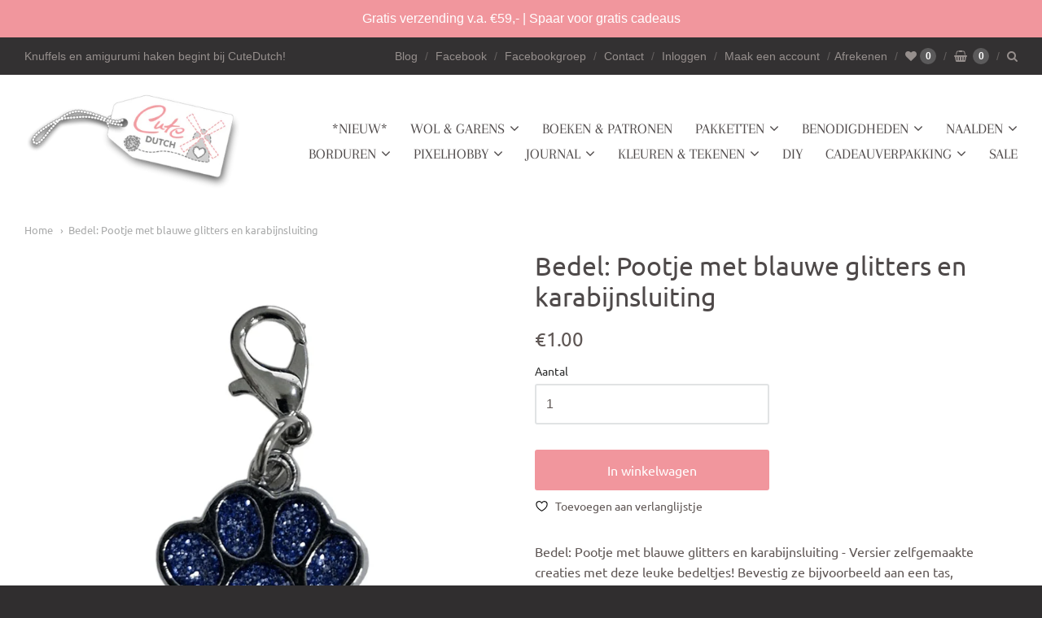

--- FILE ---
content_type: application/javascript
request_url: https://cdn.bogos.io/Y3V0ZWR1dGNoLm15c2hvcGlmeS5jb20=/freegifts_data_1768312799.min.js
body_size: 30451
content:
eval(function(p,a,c,k,e,d){e=function(c){return(c<a?'':e(parseInt(c/a)))+((c=c%a)>35?String.fromCharCode(c+29):c.toString(36))};if(!''.replace(/^/,String)){while(c--){d[e(c)]=k[c]||e(c)}k=[function(e){return d[e]}];e=function(){return'\\w+'};c=1};while(c--){if(k[c]){p=p.replace(new RegExp('\\b'+e(c)+'\\b','g'),k[c])}}return p}('gE.gD={"8e":[{"8":6K,"C":B,"a":9,"1M":"1b: 5E 5D","1L":9,"1k":9,"1o":9,"1n":"1Z-1S-gC:17:54.1d","1m":9,"1K":9,"1J":{"1f":{"w":"E","V":h},"1I":q,"1H":"X","1G":q,"X":1},"1F":{"w":"11","W":q},"1l":9,"1E":1,"1D":q,"w":"1c","1C":0,"1B":9,"1A":{"1z":9},"1y":[{"a":"\\12 Z: 5E 5D (e) (h% A)","z":"f-2s-2r-e","y":"f-2s-2r-e-x","u":"i:\\/\\/o.n.m\\/s\\/b\\/1\\/l\\/k\\/b\\/g-H-f-2s-2r-e-5C.j?v=5B","p":5A,"r":5z,"14":[{"8":6J,"U":6I,"r":5z,"T":9d,"p":5A,"S":9c,"R":"G F","Q":3.5,"P":9,"O":h,"N":"E","c":0,"u":"i:\\/\\/o.n.m\\/s\\/b\\/1\\/l\\/k\\/b\\/g-H-f-2s-2r-e-5C.j?v=5B","M":{"D":6K,"L":6J},"K":{"8":6I,"C":B,"a":"\\12 Z: 5E 5D (e) (h% A)","z":"f-2s-2r-e","y":"f-2s-2r-e-x","u":"i:\\/\\/o.n.m\\/s\\/b\\/1\\/l\\/k\\/b\\/g-H-f-2s-2r-e-5C.j?v=5B","p":5A,"r":5z}}]}],"1x":[{"8":gB,"D":6K,"1w":"1.d","1v":9,"1u":"1W","1t":[{"w":"13","V":{"9m":{"8":9m,"18":"i:\\/\\/o.n.m\\/s\\/b\\/1\\/l\\/k\\/b\\/g-4m-Y-2s-2r-gA.j?v=gz","a":"1b: 5E 5D","1j":"Y-2s-2r","W":"2t","1h":"16","11":[{"8":gy,"c":"26.95","a":"gx 3L 5t"},{"8":gw,"c":"26.95","a":"gv gu"},{"8":gt,"c":"26.95","a":"gs gr"},{"8":gq,"c":"26.95","a":"gp go gn"},{"8":gm,"c":"26.95","a":"gl gk 5t"},{"8":gj,"c":"26.95","a":"gi 9k gh"},{"8":gg,"c":"26.95","a":"gf 5t ge"},{"8":gd,"c":"26.95","a":"gc gb"},{"8":ga,"c":"26.95","a":"g9 g8"},{"8":g7,"c":"26.95","a":"g6 7W g5"},{"8":g4,"c":"26.95","a":"g3 3L 9l"},{"8":g2,"c":"26.95","a":"g1 9l"},{"8":g0,"c":"26.95","a":"fZ fY"},{"8":fX,"c":"26.95","a":"fW 7W 6M"},{"8":fV,"c":"26.95","a":"fU fT"},{"8":fS,"c":"26.95","a":"fR 7W 9g"},{"8":fQ,"c":"26.95","a":"fP fO"},{"8":fN,"c":"26.95","a":"fM 9k fL"},{"8":fK,"c":"26.95","a":"fJ fI"},{"8":fH,"c":"26.95","a":"fG fF 6M"},{"8":fE,"c":"26.95","a":"fD fC"},{"8":fB,"c":"26.95","a":"fA fz"},{"8":fy,"c":"26.95","a":"fx 97"},{"8":fw,"c":"26.95","a":"fv 3L 9j"},{"8":fu,"c":"26.95","a":"ft 9j"},{"8":fs,"c":"26.95","a":"fr fq"},{"8":fp,"c":"26.95","a":"fo fn"},{"8":fm,"c":"26.95","a":"fl 6M fk"},{"8":fj,"c":"26.95","a":"fi fh 6M"},{"8":ff,"c":"26.95","a":"fe fd"},{"8":fc,"c":"26.95","a":"fb fa"},{"8":f9,"c":"26.95","a":"f8 f7"},{"8":f6,"c":"26.95","a":"f5 f4"},{"8":f3,"c":"26.95","a":"f2 f1"},{"8":f0,"c":"26.95","a":"eZ eY"},{"8":eX,"c":"26.95","a":"eW eV"},{"8":eU,"c":"26.95","a":"eT 7U 9i"},{"8":eS,"c":"26.95","a":"eR 9h"},{"8":eQ,"c":"26.95","a":"eP 7V 9i"},{"8":eO,"c":"26.95","a":"eN 3L 9h"},{"8":eM,"c":"26.95","a":"eL 7V 6L"},{"8":eK,"c":"26.95","a":"eJ 7U eI"},{"8":eH,"c":"26.95","a":"eG eF 6L"},{"8":eE,"c":"26.95","a":"eD eC 6L"},{"8":eB,"c":"26.95","a":"eA ez 6L"},{"8":ey,"c":"26.95","a":"ex ew"},{"8":ev,"c":"26.95","a":"eu et"},{"8":es,"c":"26.95","a":"er eq"},{"8":ep,"c":"26.95","a":"eo em"},{"8":el,"c":"26.95","a":"ek 7V 9g"},{"8":ej,"c":"26.95","a":"ei eh 5t"},{"8":eg,"c":"26.95","a":"ef ee"},{"8":ed,"c":"26.95","a":"ec eb ea"},{"8":e9,"c":"26.95","a":"e8 e7"},{"8":e6,"c":"26.95","a":"e5 e4"},{"8":e3,"c":"26.95","a":"e2 e1"},{"8":e0,"c":"26.95","a":"dZ dY 9f"},{"8":dX,"c":"26.95","a":"dW 7U dV"},{"8":dU,"c":"26.95","a":"dT 3L 9f"},{"8":dS,"c":"26.95","a":"dR dQ"},{"8":dP,"c":"26.95","a":"dO 9e"},{"8":dN,"c":"26.95","a":"dM 3L 9e"}],"1g":["67"]}},"1s":"1R"}],"1r":I,"1q":9}],"1p":[{"8":6J,"U":6I,"r":5z,"T":9d,"p":5A,"S":9c,"R":"G F","Q":3.5,"P":9,"O":h,"N":"E","c":0,"u":"i:\\/\\/o.n.m\\/s\\/b\\/1\\/l\\/k\\/b\\/g-H-f-2s-2r-e-5C.j?v=5B","M":{"D":6K,"L":6J},"K":{"8":6I,"C":B,"a":"\\12 Z: 5E 5D (e) (h% A)","z":"f-2s-2r-e","y":"f-2s-2r-e-x","u":"i:\\/\\/o.n.m\\/s\\/b\\/1\\/l\\/k\\/b\\/g-H-f-2s-2r-e-5C.j?v=5B","p":5A,"r":5z}}]},{"8":6H,"C":B,"a":9,"1M":"7Q: 2J 5y","1L":9,"1k":9,"1o":9,"1n":"1Z-1S-6y:60:55.1d","1m":9,"1K":9,"1J":{"1f":{"w":"E","V":h},"1I":q,"1H":"X","1G":q,"X":1},"1F":{"w":"11","W":q},"1l":9,"1E":1,"1D":q,"w":"1c","1C":0,"1B":9,"1A":{"1z":9},"1y":[{"a":"\\12 Z 2J 5y (e) (h% A)","z":"f-19-2q-e","y":"f-19-2q-e-x","u":"i:\\/\\/o.n.m\\/s\\/b\\/1\\/l\\/k\\/b\\/g-H-f-19-2q-e-5x.j?v=5w","p":5v,"r":5u,"14":[{"8":6G,"U":6F,"r":5u,"T":9a,"p":5v,"S":99,"R":"G F","Q":1.75,"P":9,"O":h,"N":"E","c":0,"u":"i:\\/\\/o.n.m\\/s\\/b\\/1\\/l\\/k\\/b\\/g-H-f-19-2q-e-5x.j?v=5w","M":{"D":6H,"L":6G},"K":{"8":6F,"C":B,"a":"\\12 Z 2J 5y (e) (h% A)","z":"f-19-2q-e","y":"f-19-2q-e-x","u":"i:\\/\\/o.n.m\\/s\\/b\\/1\\/l\\/k\\/b\\/g-H-f-19-2q-e-5x.j?v=5w","p":5v,"r":5u}}]}],"1x":[{"8":dL,"D":6H,"1w":"1.d","1v":9,"1u":"1W","1t":[{"w":"13","V":{"9b":{"8":9b,"18":"i:\\/\\/o.n.m\\/s\\/b\\/1\\/l\\/k\\/J\\/g-4m-Y-19-2q-dK.j?v=dJ","a":"1b: 2J 5y","1j":"Y-19-2q","W":"2t","1h":"16","11":[{"8":dI,"18":9,"c":"6.40","a":"G F"}],"1g":["67","4d"],"1V":"2R","6x":1,"6w":"dH=="}},"1s":"1R"}],"1r":I,"1q":9}],"1p":[{"8":6G,"U":6F,"r":5u,"T":9a,"p":5v,"S":99,"R":"G F","Q":1.75,"P":9,"O":h,"N":"E","c":0,"u":"i:\\/\\/o.n.m\\/s\\/b\\/1\\/l\\/k\\/b\\/g-H-f-19-2q-e-5x.j?v=5w","M":{"D":6H,"L":6G},"K":{"8":6F,"C":B,"a":"\\12 Z 2J 5y (e) (h% A)","z":"f-19-2q-e","y":"f-19-2q-e-x","u":"i:\\/\\/o.n.m\\/s\\/b\\/1\\/l\\/k\\/b\\/g-H-f-19-2q-e-5x.j?v=5w","p":5v,"r":5u}}]},{"8":6E,"C":B,"a":9,"1M":"1b: 5s 5r 5q 5p","1L":9,"1k":9,"1o":9,"1n":"1Z-1S-6y:17:36.1d","1m":9,"1K":9,"1J":{"1f":{"w":"E","V":h},"1I":q,"1H":"X","1G":q,"X":1},"1F":{"w":"11","W":q},"1l":9,"1E":1,"1D":q,"w":"1c","1C":0,"1B":9,"1A":{"1z":9},"1y":[{"a":"\\12 Z 5s 5r 5q 5p (e) (h% A)","z":"f-2p-2o-2n-2m-e","y":"f-2p-2o-2n-2m-e-x","u":"i:\\/\\/o.n.m\\/s\\/b\\/1\\/l\\/k\\/b\\/g-H-f-2p-2o-2n-2m-e-5o.j?v=5n","p":5m,"r":5l,"14":[{"8":6D,"U":6C,"r":5l,"T":96,"p":5m,"S":94,"R":"G F","Q":3.5,"P":9,"O":h,"N":"E","c":0,"u":"i:\\/\\/o.n.m\\/s\\/b\\/1\\/l\\/k\\/b\\/g-H-f-2p-2o-2n-2m-e-5o.j?v=5n","M":{"D":6E,"L":6D},"K":{"8":6C,"C":B,"a":"\\12 Z 5s 5r 5q 5p (e) (h% A)","z":"f-2p-2o-2n-2m-e","y":"f-2p-2o-2n-2m-e-x","u":"i:\\/\\/o.n.m\\/s\\/b\\/1\\/l\\/k\\/b\\/g-H-f-2p-2o-2n-2m-e-5o.j?v=5n","p":5m,"r":5l}}]}],"1x":[{"8":dG,"D":6E,"1w":"1.d","1v":9,"1u":"1W","1t":[{"w":"13","V":{"98":{"8":98,"18":"i:\\/\\/o.n.m\\/s\\/b\\/1\\/l\\/k\\/J\\/g-Y-2p-2o-2n-2m-dF.j?v=dE","a":"1b: 5s 5r 5q 5p","1j":"Y-2p-2o-2n-2m","W":"2t","1h":"16","11":[{"8":dD,"18":9,"c":"45.50","a":"97"},{"8":dC,"18":9,"c":"45.50","a":"dB 5t"}],"1g":[],"1V":"2R","6x":2,"6w":"dA=="}},"1s":"1R"}],"1r":I,"1q":9}],"1p":[{"8":6D,"U":6C,"r":5l,"T":96,"p":5m,"S":94,"R":"G F","Q":3.5,"P":9,"O":h,"N":"E","c":0,"u":"i:\\/\\/o.n.m\\/s\\/b\\/1\\/l\\/k\\/b\\/g-H-f-2p-2o-2n-2m-e-5o.j?v=5n","M":{"D":6E,"L":6D},"K":{"8":6C,"C":B,"a":"\\12 Z 5s 5r 5q 5p (e) (h% A)","z":"f-2p-2o-2n-2m-e","y":"f-2p-2o-2n-2m-e-x","u":"i:\\/\\/o.n.m\\/s\\/b\\/1\\/l\\/k\\/b\\/g-H-f-2p-2o-2n-2m-e-5o.j?v=5n","p":5m,"r":5l}}]},{"8":6B,"C":B,"a":9,"1M":"1b: 5k 5j","1L":9,"1k":9,"1o":9,"1n":"1Z-1S-6y:31:59.1d","1m":9,"1K":9,"1J":{"1f":{"w":"E","V":h},"1I":q,"1H":"X","1G":q,"X":1},"1F":{"w":"11","W":q},"1l":9,"1E":1,"1D":q,"w":"1c","1C":0,"1B":9,"1A":{"1z":9},"1y":[{"a":"\\12 Z 5k 5j (e) (h% A)","z":"f-2l-2k-e","y":"f-2l-2k-e-x","u":"i:\\/\\/o.n.m\\/s\\/b\\/1\\/l\\/k\\/b\\/g-Y-2l-2k-5i-5h-5g-5f-5e.j?v=5d","p":5c,"r":5b,"14":[{"8":6A,"U":6z,"r":5b,"T":92,"p":5c,"S":91,"R":"G F","Q":2.5,"P":9,"O":h,"N":"E","c":0,"u":"i:\\/\\/o.n.m\\/s\\/b\\/1\\/l\\/k\\/b\\/g-Y-2l-2k-5i-5h-5g-5f-5e.j?v=5d","M":{"D":6B,"L":6A},"K":{"8":6z,"C":B,"a":"\\12 Z 5k 5j (e) (h% A)","z":"f-2l-2k-e","y":"f-2l-2k-e-x","u":"i:\\/\\/o.n.m\\/s\\/b\\/1\\/l\\/k\\/b\\/g-Y-2l-2k-5i-5h-5g-5f-5e.j?v=5d","p":5c,"r":5b}}]}],"1x":[{"8":dz,"D":6B,"1w":"1.d","1v":9,"1u":"1W","1t":[{"w":"13","V":{"93":{"8":93,"18":"i:\\/\\/o.n.m\\/s\\/b\\/1\\/l\\/k\\/J\\/g-Y-2l-2k-dy.j?v=dx","a":"1b: 5k 5j","1j":"Y-2l-2k","W":"2t","1h":"16","11":[{"8":dw,"18":9,"c":"7.15","a":"G F"}],"1g":[],"1V":"2R","6x":1,"6w":"dv=="}},"1s":"1R"}],"1r":I,"1q":9}],"1p":[{"8":6A,"U":6z,"r":5b,"T":92,"p":5c,"S":91,"R":"G F","Q":2.5,"P":9,"O":h,"N":"E","c":0,"u":"i:\\/\\/o.n.m\\/s\\/b\\/1\\/l\\/k\\/b\\/g-Y-2l-2k-5i-5h-5g-5f-5e.j?v=5d","M":{"D":6B,"L":6A},"K":{"8":6z,"C":B,"a":"\\12 Z 5k 5j (e) (h% A)","z":"f-2l-2k-e","y":"f-2l-2k-e-x","u":"i:\\/\\/o.n.m\\/s\\/b\\/1\\/l\\/k\\/b\\/g-Y-2l-2k-5i-5h-5g-5f-5e.j?v=5d","p":5c,"r":5b}}]},{"8":6v,"C":B,"a":9,"1M":"1b: 5a en 58","1L":9,"1k":9,"1o":9,"1n":"1Z-1S-6y:35:51.1d","1m":9,"1K":9,"1J":{"1f":{"w":"E","V":h},"1I":q,"1H":"X","1G":q,"X":1},"1F":{"w":"11","W":q},"1l":9,"1E":1,"1D":q,"w":"1c","1C":0,"1B":9,"1A":{"1z":9},"1y":[{"a":"\\12 Z 5a en 58 (e) (h% A)","z":"f-2j-en-2i","y":"f-2j-en-2i-x","u":"i:\\/\\/o.n.m\\/s\\/b\\/1\\/l\\/k\\/J\\/g-f-2j-en-2i-57.j?v=56","p":53,"r":52,"14":[{"8":6u,"U":6t,"r":52,"T":8Y,"p":53,"S":8X,"R":"G F","Q":2.5,"P":9,"O":h,"N":"E","c":0,"u":"i:\\/\\/o.n.m\\/s\\/b\\/1\\/l\\/k\\/J\\/g-f-2j-en-2i-57.j?v=56","M":{"D":6v,"L":6u},"K":{"8":6t,"C":B,"a":"\\12 Z 5a en 58 (e) (h% A)","z":"f-2j-en-2i","y":"f-2j-en-2i-x","u":"i:\\/\\/o.n.m\\/s\\/b\\/1\\/l\\/k\\/J\\/g-f-2j-en-2i-57.j?v=56","p":53,"r":52}}]}],"1x":[{"8":du,"D":6v,"1w":"1.d","1v":9,"1u":"1W","1t":[{"w":"13","V":{"8Z":{"8":8Z,"18":"i:\\/\\/o.n.m\\/s\\/b\\/1\\/l\\/k\\/J\\/g-Y-2j-en-2i-dt.j?v=ds","a":"1b: 5a en 58","1j":"Y-2j-en-2i","W":"2t","1h":"16","11":[{"8":dr,"18":9,"c":"31.35","a":"G F"}],"1g":[],"1V":"2R","6x":1,"6w":"dq=="}},"1s":"1R"}],"1r":I,"1q":9}],"1p":[{"8":6u,"U":6t,"r":52,"T":8Y,"p":53,"S":8X,"R":"G F","Q":2.5,"P":9,"O":h,"N":"E","c":0,"u":"i:\\/\\/o.n.m\\/s\\/b\\/1\\/l\\/k\\/J\\/g-f-2j-en-2i-57.j?v=56","M":{"D":6v,"L":6u},"K":{"8":6t,"C":B,"a":"\\12 Z 5a en 58 (e) (h% A)","z":"f-2j-en-2i","y":"f-2j-en-2i-x","u":"i:\\/\\/o.n.m\\/s\\/b\\/1\\/l\\/k\\/J\\/g-f-2j-en-2i-57.j?v=56","p":53,"r":52}}]},{"8":6s,"C":B,"a":9,"1M":"1b: 4Z","1L":9,"1k":9,"1o":9,"1n":"1Z-1S-dp:43:24.1d","1m":9,"1K":9,"1J":{"1f":{"w":"E","V":h},"1I":q,"1H":"X","1G":q,"X":1},"1F":{"w":"11","W":q},"1l":9,"1E":1,"1D":q,"w":"1c","1C":0,"1B":9,"1A":{"1z":9},"1y":[{"a":"\\12 Z 4Z (e) (h% A)","z":"f-2h-e","y":"f-2h-e-x","u":"i:\\/\\/o.n.m\\/s\\/b\\/1\\/l\\/k\\/b\\/g-H-f-2h-e-4Y.j?v=4X","p":4W,"r":4V,"14":[{"8":6r,"U":6q,"r":4V,"T":8V,"p":4W,"S":8U,"R":"G F","Q":3.5,"P":9,"O":h,"N":"E","c":0,"u":"i:\\/\\/o.n.m\\/s\\/b\\/1\\/l\\/k\\/b\\/g-H-f-2h-e-4Y.j?v=4X","M":{"D":6s,"L":6r},"K":{"8":6q,"C":B,"a":"\\12 Z 4Z (e) (h% A)","z":"f-2h-e","y":"f-2h-e-x","u":"i:\\/\\/o.n.m\\/s\\/b\\/1\\/l\\/k\\/b\\/g-H-f-2h-e-4Y.j?v=4X","p":4W,"r":4V}}]}],"1x":[{"8":do,"D":6s,"1w":"1.d","1v":9,"1u":"1W","1t":[{"w":"13","V":{"8W":{"8":8W,"18":"i:\\/\\/o.n.m\\/s\\/b\\/1\\/l\\/k\\/J\\/g-Y-2h-dn.j?v=dm","a":"1b: 4Z","1j":"Y-2h","W":"2t","1h":"16","11":[{"8":dl,"c":"22.20","a":"G F"}],"1g":[]}},"1s":"1R"}],"1r":q,"1q":9}],"1p":[{"8":6r,"U":6q,"r":4V,"T":8V,"p":4W,"S":8U,"R":"G F","Q":3.5,"P":9,"O":h,"N":"E","c":0,"u":"i:\\/\\/o.n.m\\/s\\/b\\/1\\/l\\/k\\/b\\/g-H-f-2h-e-4Y.j?v=4X","M":{"D":6s,"L":6r},"K":{"8":6q,"C":B,"a":"\\12 Z 4Z (e) (h% A)","z":"f-2h-e","y":"f-2h-e-x","u":"i:\\/\\/o.n.m\\/s\\/b\\/1\\/l\\/k\\/b\\/g-H-f-2h-e-4Y.j?v=4X","p":4W,"r":4V}}]},{"8":6p,"C":B,"a":9,"1M":"1b: 4U 2G","1L":9,"1k":9,"1o":9,"1n":"1Z-3O-dk:47:17.1d","1m":9,"1K":9,"1J":{"1f":{"w":"E","V":h},"1I":q,"1H":"X","1G":q,"X":1},"1F":{"w":"11","W":q},"1l":9,"1E":1,"1D":q,"w":"1c","1C":0,"1B":9,"1A":{"1z":9},"1y":[{"a":"\\12 Z 4U 2G (e) (h% A)","z":"f-2g-1a-e","y":"f-2g-1a-e-x","u":"i:\\/\\/o.n.m\\/s\\/b\\/1\\/l\\/k\\/b\\/g-H-f-2g-1a-e-4T.j?v=4S","p":4R,"r":4Q,"14":[{"8":6o,"U":6n,"r":4Q,"T":8S,"p":4R,"S":8R,"R":"G F","Q":1,"P":9,"O":h,"N":"E","c":0,"u":"i:\\/\\/o.n.m\\/s\\/b\\/1\\/l\\/k\\/b\\/g-H-f-2g-1a-e-4T.j?v=4S","M":{"D":6p,"L":6o},"K":{"8":6n,"C":B,"a":"\\12 Z 4U 2G (e) (h% A)","z":"f-2g-1a-e","y":"f-2g-1a-e-x","u":"i:\\/\\/o.n.m\\/s\\/b\\/1\\/l\\/k\\/b\\/g-H-f-2g-1a-e-4T.j?v=4S","p":4R,"r":4Q}}]}],"1x":[{"8":dj,"D":6p,"1w":"1.d","1v":9,"1u":"1W","1t":[{"w":"13","V":{"8T":{"8":8T,"18":"i:\\/\\/o.n.m\\/s\\/b\\/1\\/l\\/k\\/b\\/g-4m-Y-2g-1a-di.j?v=dh","a":"1b: 4U 2G","1j":"Y-2g-1a","W":"2t","1h":"16","11":[{"8":dg,"c":"7.90","a":"G F"}],"1g":["8P"]}},"1s":"1R"}],"1r":q,"1q":9}],"1p":[{"8":6o,"U":6n,"r":4Q,"T":8S,"p":4R,"S":8R,"R":"G F","Q":1,"P":9,"O":h,"N":"E","c":0,"u":"i:\\/\\/o.n.m\\/s\\/b\\/1\\/l\\/k\\/b\\/g-H-f-2g-1a-e-4T.j?v=4S","M":{"D":6p,"L":6o},"K":{"8":6n,"C":B,"a":"\\12 Z 4U 2G (e) (h% A)","z":"f-2g-1a-e","y":"f-2g-1a-e-x","u":"i:\\/\\/o.n.m\\/s\\/b\\/1\\/l\\/k\\/b\\/g-H-f-2g-1a-e-4T.j?v=4S","p":4R,"r":4Q}}]},{"8":6m,"C":B,"a":9,"1M":"1b: 4P 2G","1L":9,"1k":9,"1o":9,"1n":"1Z-3O-df:47:24.1d","1m":9,"1K":9,"1J":{"1f":{"w":"E","V":h},"1I":q,"1H":"X","1G":q,"X":1},"1F":{"w":"11","W":q},"1l":9,"1E":1,"1D":q,"w":"1c","1C":0,"1B":9,"1A":{"1z":9},"1y":[{"a":"\\12 Z 4P 2G (e) (h% A)","z":"f-2f-1a-e","y":"f-2f-1a-e-x","u":"i:\\/\\/o.n.m\\/s\\/b\\/1\\/l\\/k\\/b\\/g-H-f-2f-1a-e-4O.j?v=4N","p":4M,"r":4L,"14":[{"8":6l,"U":6k,"r":4L,"T":8O,"p":4M,"S":8N,"R":"G F","Q":1,"P":9,"O":h,"N":"E","c":0,"u":"i:\\/\\/o.n.m\\/s\\/b\\/1\\/l\\/k\\/b\\/g-H-f-2f-1a-e-4O.j?v=4N","M":{"D":6m,"L":6l},"K":{"8":6k,"C":B,"a":"\\12 Z 4P 2G (e) (h% A)","z":"f-2f-1a-e","y":"f-2f-1a-e-x","u":"i:\\/\\/o.n.m\\/s\\/b\\/1\\/l\\/k\\/b\\/g-H-f-2f-1a-e-4O.j?v=4N","p":4M,"r":4L}}]}],"1x":[{"8":de,"D":6m,"1w":"1.d","1v":9,"1u":"1W","1t":[{"w":"13","V":{"8Q":{"8":8Q,"18":"i:\\/\\/o.n.m\\/s\\/b\\/1\\/l\\/k\\/b\\/g-4m-Y-2f-1a-dd.j?v=dc","a":"1b: 4P 2G","1j":"Y-2f-1a","W":"2t","1h":"16","11":[{"8":db,"c":"5.70","a":"G F"}],"1g":["8P"]}},"1s":"1R"}],"1r":q,"1q":9}],"1p":[{"8":6l,"U":6k,"r":4L,"T":8O,"p":4M,"S":8N,"R":"G F","Q":1,"P":9,"O":h,"N":"E","c":0,"u":"i:\\/\\/o.n.m\\/s\\/b\\/1\\/l\\/k\\/b\\/g-H-f-2f-1a-e-4O.j?v=4N","M":{"D":6m,"L":6l},"K":{"8":6k,"C":B,"a":"\\12 Z 4P 2G (e) (h% A)","z":"f-2f-1a-e","y":"f-2f-1a-e-x","u":"i:\\/\\/o.n.m\\/s\\/b\\/1\\/l\\/k\\/b\\/g-H-f-2f-1a-e-4O.j?v=4N","p":4M,"r":4L}}]},{"8":6j,"C":B,"a":9,"1M":"1b: 8L 4K 4J","1L":9,"1k":9,"1o":9,"1n":"1Z-3O-da:44:55.1d","1m":9,"1K":9,"1J":{"1f":{"w":"E","V":h},"1I":q,"1H":"X","1G":q,"X":1},"1F":{"w":"11","W":q},"1l":9,"1E":1,"1D":q,"w":"1c","1C":0,"1B":9,"1A":{"1z":9},"1y":[{"a":"\\12 Z 4K 4J (e) (h% A)","z":"f-2e-2d-e","y":"f-2e-2d-e-x","u":"i:\\/\\/o.n.m\\/s\\/b\\/1\\/l\\/k\\/b\\/g-Y-33-2e-2d-4I.j?v=4H","p":4G,"r":4F,"14":[{"8":6i,"U":6h,"r":4F,"T":8K,"p":4G,"S":8J,"R":"G F","Q":2.5,"P":9,"O":h,"N":"E","c":0,"u":"i:\\/\\/o.n.m\\/s\\/b\\/1\\/l\\/k\\/b\\/g-Y-33-2e-2d-4I.j?v=4H","M":{"D":6j,"L":6i},"K":{"8":6h,"C":B,"a":"\\12 Z 4K 4J (e) (h% A)","z":"f-2e-2d-e","y":"f-2e-2d-e-x","u":"i:\\/\\/o.n.m\\/s\\/b\\/1\\/l\\/k\\/b\\/g-Y-33-2e-2d-4I.j?v=4H","p":4G,"r":4F}}]}],"1x":[{"8":d9,"D":6j,"1w":"1.d","1v":9,"1u":"1W","1t":[{"w":"13","V":{"8M":{"8":8M,"18":"i:\\/\\/o.n.m\\/s\\/b\\/1\\/l\\/k\\/J\\/g-Y-33-2e-2d-d8.j?v=d7","a":"1b: 8L 4K 4J","1j":"Y-33-2e-2d","W":"2t","1h":"16","11":[{"8":d6,"c":"6.40","a":"G F"}],"1g":[]}},"1s":"1R"}],"1r":q,"1q":9}],"1p":[{"8":6i,"U":6h,"r":4F,"T":8K,"p":4G,"S":8J,"R":"G F","Q":2.5,"P":9,"O":h,"N":"E","c":0,"u":"i:\\/\\/o.n.m\\/s\\/b\\/1\\/l\\/k\\/b\\/g-Y-33-2e-2d-4I.j?v=4H","M":{"D":6j,"L":6i},"K":{"8":6h,"C":B,"a":"\\12 Z 4K 4J (e) (h% A)","z":"f-2e-2d-e","y":"f-2e-2d-e-x","u":"i:\\/\\/o.n.m\\/s\\/b\\/1\\/l\\/k\\/b\\/g-Y-33-2e-2d-4I.j?v=4H","p":4G,"r":4F}}]},{"8":6g,"C":B,"a":9,"1M":"1b: 4E 1Q 1P 1O 1N","1L":9,"1k":9,"1o":9,"1n":"1Z-3O-d5:55:37.1d","1m":9,"1K":9,"1J":{"1f":{"w":"E","V":h},"1I":q,"1H":"X","1G":q,"X":1},"1F":{"w":"11","W":q},"1l":9,"1E":1,"1D":q,"w":"1c","1C":0,"1B":9,"1A":{"1z":9},"1y":[{"a":"\\12 Z 2J 4E 1Q 1P 1O 1N (e) (h% A)","z":"f-19-2c-1Q-1P-1O-1N-e","y":"f-19-2c-1Q-1P-1O-1N-e-x","u":"i:\\/\\/o.n.m\\/s\\/b\\/1\\/l\\/k\\/b\\/g-H-f-19-2c-1Q-1P-1O-1N-e-4D.j?v=4C","p":4B,"r":4A,"14":[{"8":6f,"U":6e,"r":4A,"T":8H,"p":4B,"S":8G,"R":"G F","Q":0.5,"P":9,"O":h,"N":"E","c":0,"u":"i:\\/\\/o.n.m\\/s\\/b\\/1\\/l\\/k\\/b\\/g-H-f-19-2c-1Q-1P-1O-1N-e-4D.j?v=4C","M":{"D":6g,"L":6f},"K":{"8":6e,"C":B,"a":"\\12 Z 2J 4E 1Q 1P 1O 1N (e) (h% A)","z":"f-19-2c-1Q-1P-1O-1N-e","y":"f-19-2c-1Q-1P-1O-1N-e-x","u":"i:\\/\\/o.n.m\\/s\\/b\\/1\\/l\\/k\\/b\\/g-H-f-19-2c-1Q-1P-1O-1N-e-4D.j?v=4C","p":4B,"r":4A}}]}],"1x":[{"8":d4,"D":6g,"1w":"1.d","1v":9,"1u":"1W","1t":[{"w":"13","V":{"8I":{"8":8I,"18":"i:\\/\\/o.n.m\\/s\\/b\\/1\\/l\\/k\\/b\\/g-d3-Y-19-2c-1Q-1P-1O-1N-d2.j?v=d1","a":"1b: 2J 4E 1Q 1P 1O 1N","1j":"Y-19-2c-1Q-1P-1O-1N","W":"2t","1h":"16","11":[{"8":d0,"c":"7.50","a":"G F"}],"1g":["67","4d"]}},"1s":"1R"}],"1r":q,"1q":9}],"1p":[{"8":6f,"U":6e,"r":4A,"T":8H,"p":4B,"S":8G,"R":"G F","Q":0.5,"P":9,"O":h,"N":"E","c":0,"u":"i:\\/\\/o.n.m\\/s\\/b\\/1\\/l\\/k\\/b\\/g-H-f-19-2c-1Q-1P-1O-1N-e-4D.j?v=4C","M":{"D":6g,"L":6f},"K":{"8":6e,"C":B,"a":"\\12 Z 2J 4E 1Q 1P 1O 1N (e) (h% A)","z":"f-19-2c-1Q-1P-1O-1N-e","y":"f-19-2c-1Q-1P-1O-1N-e-x","u":"i:\\/\\/o.n.m\\/s\\/b\\/1\\/l\\/k\\/b\\/g-H-f-19-2c-1Q-1P-1O-1N-e-4D.j?v=4C","p":4B,"r":4A}}]},{"8":6d,"C":B,"a":9,"1M":"1b: 4z 4y 4x","1L":9,"1k":9,"1o":9,"1n":"1Z-10-cZ:d:d.1d","1m":9,"1K":9,"1J":{"1f":{"w":"E","V":h},"2Q":[],"1I":q,"1H":"X","1G":q,"X":1,"2P":[{"13":[7T],"p":3I}]},"1F":{"w":"11","W":q},"1l":9,"1E":1,"1D":q,"w":"1c","1C":0,"1B":9,"1A":{"2O":9,"2N":{"2M":I,"2L":I,"2K":I},"1z":9},"1y":[{"a":"\\3H\\3G Z 4z 4y 4x (e) (h% A)","z":"f-32-2Z-2Y-e","y":"f-32-2Z-2Y-e-x","u":"i:\\/\\/o.n.m\\/s\\/b\\/1\\/l\\/k\\/b\\/3K.j?v=3J","p":4w,"r":3I,"14":[{"8":6c,"U":6b,"r":3I,"T":7T,"p":4w,"S":8E,"R":"G F","Q":2.5,"P":9,"O":h,"N":"E","c":0,"u":"i:\\/\\/o.n.m\\/s\\/b\\/1\\/l\\/k\\/b\\/3K.j?v=3J","M":{"D":6d,"L":6c},"K":{"8":6b,"C":B,"a":"\\3H\\3G Z 4z 4y 4x (e) (h% A)","z":"f-32-2Z-2Y-e","y":"f-32-2Z-2Y-e-x","u":"i:\\/\\/o.n.m\\/s\\/b\\/1\\/l\\/k\\/b\\/3K.j?v=3J","p":4w,"r":3I}}]}],"1x":[{"8":cY,"D":6d,"1w":"1.d","1v":9,"1u":"1W","1t":[{"w":"13","V":{"8F":{"8":8F,"18":"i:\\/\\/o.n.m\\/s\\/b\\/1\\/l\\/k\\/b\\/3K.j?v=3J","a":"1b: 4z 4y 4x","1j":"Y-32-2Z-2Y","W":"8A","1h":"16","11":[{"8":cX,"c":"10.80","a":"G F"}],"1g":["8z 8y 8x","cW"],"1V":"2R"}},"1s":"1R"}],"1r":I,"1q":9}],"1p":[{"8":6c,"U":6b,"r":3I,"T":7T,"p":4w,"S":8E,"R":"G F","Q":2.5,"P":9,"O":h,"N":"E","c":0,"u":"i:\\/\\/o.n.m\\/s\\/b\\/1\\/l\\/k\\/b\\/3K.j?v=3J","M":{"D":6d,"L":6c},"K":{"8":6b,"C":B,"a":"\\3H\\3G Z 4z 4y 4x (e) (h% A)","z":"f-32-2Z-2Y-e","y":"f-32-2Z-2Y-e-x","u":"i:\\/\\/o.n.m\\/s\\/b\\/1\\/l\\/k\\/b\\/3K.j?v=3J","p":4w,"r":3I}}]},{"8":6a,"C":B,"a":9,"1M":"1b: 4v 4u","1L":9,"1k":9,"1o":9,"1n":"1Z-10-cV:d:d.1d","1m":9,"1K":9,"1J":{"1f":{"w":"E","V":h},"2Q":[],"1I":q,"1H":"X","1G":q,"X":1,"2P":[{"13":[7S],"p":3F}]},"1F":{"w":"11","W":q},"1l":9,"1E":1,"1D":q,"w":"1c","1C":0,"1B":9,"1A":{"2O":9,"2N":{"2M":I,"2L":I,"2K":I},"1z":9},"1y":[{"a":"\\3H\\3G Z: 4v 4u (e) (h% A)","z":"f-2b-2a","y":"f-2b-2a-x","u":"i:\\/\\/o.n.m\\/s\\/b\\/1\\/l\\/k\\/J\\/g-H-f-2b-2a-4t.j?v=4s","p":4r,"r":3F,"14":[{"8":69,"U":68,"r":3F,"T":7S,"p":4r,"S":8C,"R":"G F","Q":3.5,"P":9,"O":h,"N":"E","c":0,"u":"i:\\/\\/o.n.m\\/s\\/b\\/1\\/l\\/k\\/J\\/g-H-f-2b-2a-4t.j?v=4s","M":{"D":6a,"L":69},"K":{"8":68,"C":B,"a":"\\3H\\3G Z: 4v 4u (e) (h% A)","z":"f-2b-2a","y":"f-2b-2a-x","u":"i:\\/\\/o.n.m\\/s\\/b\\/1\\/l\\/k\\/J\\/g-H-f-2b-2a-4t.j?v=4s","p":4r,"r":3F}}]}],"1x":[{"8":cU,"D":6a,"1w":"1.d","1v":9,"1u":"1W","1t":[{"w":"13","V":{"8D":{"8":8D,"18":"i:\\/\\/o.n.m\\/s\\/b\\/1\\/l\\/k\\/J\\/g-Y-2b-2a-cT.j?v=cS","a":"1b: 4v 4u","1j":"Y-2b-2a","1h":"16","11":[{"8":cR,"c":"23.cQ","a":"G F"}],"1g":[],"1V":"2R"}},"1s":"1R"}],"1r":I,"1q":9}],"1p":[{"8":69,"U":68,"r":3F,"T":7S,"p":4r,"S":8C,"R":"G F","Q":3.5,"P":9,"O":h,"N":"E","c":0,"u":"i:\\/\\/o.n.m\\/s\\/b\\/1\\/l\\/k\\/J\\/g-H-f-2b-2a-4t.j?v=4s","M":{"D":6a,"L":69},"K":{"8":68,"C":B,"a":"\\3H\\3G Z: 4v 4u (e) (h% A)","z":"f-2b-2a","y":"f-2b-2a-x","u":"i:\\/\\/o.n.m\\/s\\/b\\/1\\/l\\/k\\/J\\/g-H-f-2b-2a-4t.j?v=4s","p":4r,"r":3F}}]},{"8":66,"C":B,"a":9,"1M":"7Q: 4q 4p 4o","1L":9,"1k":{"3v":9,"3u":9},"1o":9,"1n":"7O-1S-7N:60:d.1d","1m":9,"1K":9,"1J":{"1f":{"w":"E","V":h},"2Q":[],"1I":q,"1H":"X","1G":q,"X":1,"2P":[{"13":[7R],"p":3C}]},"1F":{"w":"11","W":q},"1l":9,"1E":1,"1D":q,"w":"1c","1C":0,"1B":9,"1A":{"2O":9,"2N":{"2M":I,"2L":I,"2K":I},"1z":9},"1y":[{"a":"\\2I: 4q 4p 4o (e) (h% A)","z":"f-2X-2W-2V-e","y":"f-2X-2W-2V-e-x","u":"i:\\/\\/o.n.m\\/s\\/b\\/1\\/l\\/k\\/b\\/3E.j?v=3D","p":4n,"r":3C,"14":[{"8":65,"U":64,"r":3C,"T":7R,"p":4n,"S":8w,"R":"G F","Q":3.5,"P":9,"O":h,"N":"E","c":0,"u":"i:\\/\\/o.n.m\\/s\\/b\\/1\\/l\\/k\\/b\\/3E.j?v=3D","M":{"D":66,"L":65},"K":{"8":64,"C":B,"a":"\\2I: 4q 4p 4o (e) (h% A)","z":"f-2X-2W-2V-e","y":"f-2X-2W-2V-e-x","u":"i:\\/\\/o.n.m\\/s\\/b\\/1\\/l\\/k\\/b\\/3E.j?v=3D","p":4n,"r":3C}}]}],"1x":[{"8":cP,"D":66,"1w":"1.d","1v":9,"1u":"1W","1t":[{"w":"13","V":{"8B":{"8":8B,"18":"i:\\/\\/o.n.m\\/s\\/b\\/1\\/l\\/k\\/b\\/3E.j?v=3D","a":"1b: 4q 4p 4o","1j":"Y-2X-2W-2V","W":"8A","1h":"16","11":[{"8":cO,"c":"72.d","a":"G F"}],"1g":["8z 8y 8x","cN","67"],"1V":"2R"}},"1s":"1R"}],"1r":I,"1q":9}],"1p":[{"8":65,"U":64,"r":3C,"T":7R,"p":4n,"S":8w,"R":"G F","Q":3.5,"P":9,"O":h,"N":"E","c":0,"u":"i:\\/\\/o.n.m\\/s\\/b\\/1\\/l\\/k\\/b\\/3E.j?v=3D","M":{"D":66,"L":65},"K":{"8":64,"C":B,"a":"\\2I: 4q 4p 4o (e) (h% A)","z":"f-2X-2W-2V-e","y":"f-2X-2W-2V-e-x","u":"i:\\/\\/o.n.m\\/s\\/b\\/1\\/l\\/k\\/b\\/3E.j?v=3D","p":4n,"r":3C}}]},{"8":63,"C":B,"a":9,"1M":"7Q: 4l","1L":9,"1k":{"3v":9,"3u":9},"1o":9,"1n":"7O-1S-7N:60:d.1d","1m":9,"1K":9,"1J":{"1f":{"w":"E","V":h},"2Q":[],"1I":q,"1H":"X","1G":q,"X":1,"2P":[{"13":[7P],"p":3B}]},"1F":{"w":"11","W":q},"1l":9,"1E":1,"1D":q,"w":"1c","1C":0,"1B":9,"1A":{"2O":9,"2N":{"2M":I,"2L":I,"2K":I},"1z":9},"1y":[{"a":"\\2I 4l (e) (h% A)","z":"f-29-e","y":"f-29-e-x","u":"i:\\/\\/o.n.m\\/s\\/b\\/1\\/l\\/k\\/b\\/g-H-f-29-e-4k.j?v=4j","p":4i,"r":3B,"14":[{"8":62,"U":61,"r":3B,"T":7P,"p":4i,"S":8u,"R":"G F","Q":1.95,"P":9,"O":h,"N":"E","c":0,"u":"i:\\/\\/o.n.m\\/s\\/b\\/1\\/l\\/k\\/b\\/g-H-f-29-e-4k.j?v=4j","M":{"D":63,"L":62},"K":{"8":61,"C":B,"a":"\\2I 4l (e) (h% A)","z":"f-29-e","y":"f-29-e-x","u":"i:\\/\\/o.n.m\\/s\\/b\\/1\\/l\\/k\\/b\\/g-H-f-29-e-4k.j?v=4j","p":4i,"r":3B}}]}],"1x":[{"8":cM,"D":63,"1w":"1.d","1v":9,"1u":"1W","1t":[{"w":"13","V":{"8v":{"8":8v,"18":"i:\\/\\/o.n.m\\/s\\/b\\/1\\/l\\/k\\/J\\/g-4m-Y-29-cL.j?v=cK","a":"1b: 4l","1j":"Y-29","W":"2t","1h":"16","11":[{"8":cJ,"c":"5.15","a":"G F"}],"1g":["cI cH"],"1V":"2R"}},"1s":"1R"}],"1r":I,"1q":9}],"1p":[{"8":62,"U":61,"r":3B,"T":7P,"p":4i,"S":8u,"R":"G F","Q":1.95,"P":9,"O":h,"N":"E","c":0,"u":"i:\\/\\/o.n.m\\/s\\/b\\/1\\/l\\/k\\/b\\/g-H-f-29-e-4k.j?v=4j","M":{"D":63,"L":62},"K":{"8":61,"C":B,"a":"\\2I 4l (e) (h% A)","z":"f-29-e","y":"f-29-e-x","u":"i:\\/\\/o.n.m\\/s\\/b\\/1\\/l\\/k\\/b\\/g-H-f-29-e-4k.j?v=4j","p":4i,"r":3B}}]},{"8":5Z,"C":B,"a":9,"1M":"8s: 7M 4h","1L":9,"1k":{"3v":9,"3u":9},"1o":9,"1n":"7O-1S-7N:60:d.1d","1m":9,"1K":9,"1J":{"1f":{"w":"E","V":h},"2Q":[],"5P":"1f","5O":[],"1I":q,"1H":"X","1G":q,"X":1,"2P":[{"13":[7L],"p":3A}]},"1F":{"w":"11","W":q},"1l":9,"1E":1,"1D":q,"w":"1c","1C":0,"1B":9,"1A":{"2O":9,"w":"1c","5N":[],"2N":{"2M":I,"2L":I,"2K":I},"1z":9},"1y":[{"a":"\\7K 1Y - 4h (h% A)","z":"2D-1Y-27","y":"2D-1Y-27-x","u":"i:\\/\\/o.n.m\\/s\\/b\\/1\\/l\\/k\\/J\\/g-2D-1Y-27-4g.j?v=4f","p":4e,"r":3A,"14":[{"8":5Y,"U":5X,"r":3A,"T":7L,"p":4e,"S":8p,"R":"G F","Q":4.95,"P":9,"O":h,"N":"E","c":0,"u":"i:\\/\\/o.n.m\\/s\\/b\\/1\\/l\\/k\\/J\\/g-2D-1Y-27-4g.j?v=4f","M":{"D":5Z,"L":5Y},"K":{"8":5X,"C":B,"a":"\\7K 1Y - 4h (h% A)","z":"2D-1Y-27","y":"2D-1Y-27-x","u":"i:\\/\\/o.n.m\\/s\\/b\\/1\\/l\\/k\\/J\\/g-2D-1Y-27-4g.j?v=4f","p":4e,"r":3A}}]}],"1x":[{"8":cG,"D":5Z,"1w":"1.d","1v":9,"1u":"1W","1t":[{"w":"13","V":{"8t":{"8":8t,"18":"i:\\/\\/o.n.m\\/s\\/b\\/1\\/l\\/k\\/J\\/g-cF-8r-8q-27-cE.j?v=cD","a":"8s: 7M 4h","1j":"8r-8q-27","W":"2t","1h":"16","14":[{"8":cC,"c":"46.20","a":"G F"}],"1g":["7M","cB"],"1V":"cA"}},"1s":"1R"}],"1r":I,"1q":9}],"1p":[{"8":5Y,"U":5X,"r":3A,"T":7L,"p":4e,"S":8p,"R":"G F","Q":4.95,"P":9,"O":h,"N":"E","c":0,"u":"i:\\/\\/o.n.m\\/s\\/b\\/1\\/l\\/k\\/J\\/g-2D-1Y-27-4g.j?v=4f","M":{"D":5Z,"L":5Y},"K":{"8":5X,"C":B,"a":"\\7K 1Y - 4h (h% A)","z":"2D-1Y-27","y":"2D-1Y-27-x","u":"i:\\/\\/o.n.m\\/s\\/b\\/1\\/l\\/k\\/J\\/g-2D-1Y-27-4g.j?v=4f","p":4e,"r":3A}}]},{"8":3y,"C":B,"a":"cz","1M":"5I 3N 5H!","1L":9,"1k":{"3v":9,"3u":9},"1o":9,"1n":"2T-1S-cy:d:d.1d","1m":"2T-1S-cx:59:d.1d","1K":9,"1J":{"1f":{"w":"E","V":h},"2Q":[],"5P":"1f","5O":[],"1I":q,"1H":"X","1G":q,"X":1,"2P":[{"13":[7J],"p":3z},{"13":[7G],"p":3x}]},"1F":{"w":"11","W":q},"1l":9,"1E":1,"1D":q,"w":"1c","1C":0,"1B":9,"1A":{"2O":9,"w":"1c","5N":[],"2N":{"2M":q,"2L":I,"2K":q},"1z":9},"1y":[{"a":"\\7I-1X: 4d 7H (h% A)","z":"1U-1X-2C-2B","y":"1U-1X-2C-2B-x","u":"i:\\/\\/o.n.m\\/s\\/b\\/1\\/l\\/k\\/J\\/g-1U-4c-1U-1X-2C-2B-4b.j?v=4a","p":49,"r":3z,"14":[{"8":5W,"U":5V,"r":3z,"T":7J,"p":49,"S":8o,"R":"G F","Q":3.5,"P":9,"O":h,"N":"E","c":0,"u":"i:\\/\\/o.n.m\\/s\\/b\\/1\\/l\\/k\\/J\\/g-1U-4c-1U-1X-2C-2B-4b.j?v=4a","M":{"D":3y,"L":5W},"K":{"8":5V,"C":B,"a":"\\7I-1X: 4d 7H (h% A)","z":"1U-1X-2C-2B","y":"1U-1X-2C-2B-x","u":"i:\\/\\/o.n.m\\/s\\/b\\/1\\/l\\/k\\/J\\/g-1U-4c-1U-1X-2C-2B-4b.j?v=4a","p":49,"r":3z}}]},{"a":"\\2I 7F 7E en 7D (e) (h% A)","z":"f-2A-2z-en-2y-e","y":"f-2A-2z-en-2y-e-x","u":"i:\\/\\/o.n.m\\/s\\/b\\/1\\/l\\/k\\/b\\/g-H-f-2A-2z-en-2y-e-48.j?v=42","p":41,"r":3x,"14":[{"8":5U,"U":5T,"r":3x,"T":7G,"p":41,"S":8n,"R":"G F","Q":2.95,"P":9,"O":h,"N":"E","c":0,"u":"i:\\/\\/o.n.m\\/s\\/b\\/1\\/l\\/k\\/b\\/g-H-f-2A-2z-en-2y-e-48.j?v=42","M":{"D":3y,"L":5U},"K":{"8":5T,"C":B,"a":"\\2I 7F 7E en 7D (e) (h% A)","z":"f-2A-2z-en-2y-e","y":"f-2A-2z-en-2y-e-x","u":"i:\\/\\/o.n.m\\/s\\/b\\/1\\/l\\/k\\/b\\/g-H-f-2A-2z-en-2y-e-48.j?v=42","p":41,"r":3x}}]}],"1x":[{"8":cw,"D":3y,"1w":"35.d","1v":9,"1u":"7A","1t":[{"w":"13","V":{"3t":{"8":3t,"18":"i:\\/\\/o.n.m\\/s\\/b\\/1\\/l\\/k\\/J\\/g-2H-1i-2H-g-1i-7z.j?v=7y","a":"7x 16 1i","1j":"2H-g-1i","1h":"16","14":[{"8":7w,"c":"10.d","a":"\\3r.d"},{"8":7v,"c":"15.d","a":"\\3q.d"},{"8":7u,"c":"20.d","a":"\\3p.d"},{"8":7t,"c":"25.d","a":"\\3o.d"},{"8":7s,"c":"30.d","a":"\\3n.d"},{"8":7r,"c":"35.d","a":"\\3m.d"},{"8":7q,"c":"40.d","a":"\\3l.d"},{"8":7p,"c":"50.d","a":"\\3k.d"},{"8":7o,"c":"70.d","a":"\\3j.d"},{"8":7n,"c":"75.d","a":"\\3i.d"},{"8":7m,"c":"h.d","a":"\\3h.d"},{"8":7l,"c":"3g.d","a":"\\3f.d"},{"8":7k,"c":"3e.d","a":"\\3d.d"}],"1g":[],"1V":"3c"},"3s":{"8":3s,"18":"i:\\/\\/o.n.m\\/s\\/b\\/1\\/l\\/k\\/J\\/g-g-1i-7j.j?v=7i","a":"16 1i","1j":"g-1i","1h":"16","14":[{"8":7h,"c":"10.d","a":"\\3r.d"},{"8":7g,"c":"15.d","a":"\\3q.d"},{"8":7f,"c":"20.d","a":"\\3p.d"},{"8":7e,"c":"25.d","a":"\\3o.d"},{"8":7d,"c":"30.d","a":"\\3n.d"},{"8":7c,"c":"35.d","a":"\\3m.d"},{"8":7b,"c":"40.d","a":"\\3l.d"},{"8":7a,"c":"50.d","a":"\\3k.d"},{"8":79,"c":"70.d","a":"\\3j.d"},{"8":78,"c":"75.d","a":"\\3i.d"},{"8":77,"c":"h.d","a":"\\3h.d"},{"8":76,"c":"3g.d","a":"\\3f.d"},{"8":74,"c":"3e.d","a":"\\3d.d"}],"1g":[],"1V":"3c"}},"1s":"73"}],"1r":9,"1q":{"71":[]}}],"1p":[{"8":5W,"U":5V,"r":3z,"T":7J,"p":49,"S":8o,"R":"G F","Q":3.5,"P":9,"O":h,"N":"E","c":0,"u":"i:\\/\\/o.n.m\\/s\\/b\\/1\\/l\\/k\\/J\\/g-1U-4c-1U-1X-2C-2B-4b.j?v=4a","M":{"D":3y,"L":5W},"K":{"8":5V,"C":B,"a":"\\7I-1X: 4d 7H (h% A)","z":"1U-1X-2C-2B","y":"1U-1X-2C-2B-x","u":"i:\\/\\/o.n.m\\/s\\/b\\/1\\/l\\/k\\/J\\/g-1U-4c-1U-1X-2C-2B-4b.j?v=4a","p":49,"r":3z}},{"8":5U,"U":5T,"r":3x,"T":7G,"p":41,"S":8n,"R":"G F","Q":2.95,"P":9,"O":h,"N":"E","c":0,"u":"i:\\/\\/o.n.m\\/s\\/b\\/1\\/l\\/k\\/b\\/g-H-f-2A-2z-en-2y-e-48.j?v=42","M":{"D":3y,"L":5U},"K":{"8":5T,"C":B,"a":"\\2I 7F 7E en 7D (e) (h% A)","z":"f-2A-2z-en-2y-e","y":"f-2A-2z-en-2y-e-x","u":"i:\\/\\/o.n.m\\/s\\/b\\/1\\/l\\/k\\/b\\/g-H-f-2A-2z-en-2y-e-48.j?v=42","p":41,"r":3x}}]},{"8":5S,"C":B,"a":"2U","1M":"cv cu ct 87 cs!","1L":9,"1k":{"3v":9,"3u":9},"1o":9,"1n":"2T-1S-cr:d:d.1d","1m":"2T-1S-cq:59:d.1d","1K":9,"1J":{"1f":{"w":"E","V":h},"2Q":[],"5P":"1f","5O":[],"1I":q,"1H":"X","1G":q,"X":1,"2P":[{"13":[7C],"p":3w}]},"1F":{"w":"11","W":q},"1l":9,"1E":1,"1D":q,"w":"1c","1C":0,"1B":9,"1A":{"2O":9,"w":"1c","5N":[],"2N":{"2M":q,"2L":I,"2K":q},"1z":9},"1y":[{"a":"\\3b - 2U 7B (h% A)","z":"g-1e-2x","y":"g-1e-2x-x","u":"i:\\/\\/o.n.m\\/s\\/b\\/1\\/l\\/k\\/b\\/g-2F-2E-g-1e-2x-3Z.j?v=3Y","p":3X,"r":3w,"14":[{"8":5R,"U":5Q,"r":3w,"T":7C,"p":3X,"S":8m,"R":"G F","Q":4.75,"P":9,"O":h,"N":"E","c":0,"u":"i:\\/\\/o.n.m\\/s\\/b\\/1\\/l\\/k\\/b\\/g-2F-2E-g-1e-2x-3Z.j?v=3Y","M":{"D":5S,"L":5R},"K":{"8":5Q,"C":B,"a":"\\3b - 2U 7B (h% A)","z":"g-1e-2x","y":"g-1e-2x-x","u":"i:\\/\\/o.n.m\\/s\\/b\\/1\\/l\\/k\\/b\\/g-2F-2E-g-1e-2x-3Z.j?v=3Y","p":3X,"r":3w}}]}],"1x":[{"8":cp,"D":5S,"1w":"30.d","1v":9,"1u":"7A","1t":[{"w":"13","V":{"3t":{"8":3t,"18":"i:\\/\\/o.n.m\\/s\\/b\\/1\\/l\\/k\\/J\\/g-2H-1i-2H-g-1i-7z.j?v=7y","a":"7x 16 1i","1j":"2H-g-1i","1h":"16","14":[{"8":7w,"c":"10.d","a":"\\3r.d"},{"8":7v,"c":"15.d","a":"\\3q.d"},{"8":7u,"c":"20.d","a":"\\3p.d"},{"8":7t,"c":"25.d","a":"\\3o.d"},{"8":7s,"c":"30.d","a":"\\3n.d"},{"8":7r,"c":"35.d","a":"\\3m.d"},{"8":7q,"c":"40.d","a":"\\3l.d"},{"8":7p,"c":"50.d","a":"\\3k.d"},{"8":7o,"c":"70.d","a":"\\3j.d"},{"8":7n,"c":"75.d","a":"\\3i.d"},{"8":7m,"c":"h.d","a":"\\3h.d"},{"8":7l,"c":"3g.d","a":"\\3f.d"},{"8":7k,"c":"3e.d","a":"\\3d.d"}],"1g":[],"1V":"3c"},"3s":{"8":3s,"18":"i:\\/\\/o.n.m\\/s\\/b\\/1\\/l\\/k\\/J\\/g-g-1i-7j.j?v=7i","a":"16 1i","1j":"g-1i","1h":"16","14":[{"8":7h,"c":"10.d","a":"\\3r.d"},{"8":7g,"c":"15.d","a":"\\3q.d"},{"8":7f,"c":"20.d","a":"\\3p.d"},{"8":7e,"c":"25.d","a":"\\3o.d"},{"8":7d,"c":"30.d","a":"\\3n.d"},{"8":7c,"c":"35.d","a":"\\3m.d"},{"8":7b,"c":"40.d","a":"\\3l.d"},{"8":7a,"c":"50.d","a":"\\3k.d"},{"8":79,"c":"70.d","a":"\\3j.d"},{"8":78,"c":"75.d","a":"\\3i.d"},{"8":77,"c":"h.d","a":"\\3h.d"},{"8":76,"c":"3g.d","a":"\\3f.d"},{"8":74,"c":"3e.d","a":"\\3d.d"}],"1g":[],"1V":"3c"}},"1s":"73"}],"1r":9,"1q":{"71":[]}}],"1p":[{"8":5R,"U":5Q,"r":3w,"T":7C,"p":3X,"S":8m,"R":"G F","Q":4.75,"P":9,"O":h,"N":"E","c":0,"u":"i:\\/\\/o.n.m\\/s\\/b\\/1\\/l\\/k\\/b\\/g-2F-2E-g-1e-2x-3Z.j?v=3Y","M":{"D":5S,"L":5R},"K":{"8":5Q,"C":B,"a":"\\3b - 2U 7B (h% A)","z":"g-1e-2x","y":"g-1e-2x-x","u":"i:\\/\\/o.n.m\\/s\\/b\\/1\\/l\\/k\\/b\\/g-2F-2E-g-1e-2x-3Z.j?v=3Y","p":3X,"r":3w}}]},{"8":39,"C":B,"a":"co: 5I 3N 5H","1M":"5I 3N 5H!","1L":9,"1k":{"3v":9,"3u":9},"1o":9,"1n":"2T-1S-cn:d:d.1d","1m":"2T-1S-cm:59:d.1d","1K":9,"1J":{"1f":{"w":"E","V":h},"2Q":[],"5P":"1f","5O":[],"1I":q,"1H":"X","1G":q,"X":1,"2P":[{"13":[6Z],"p":3a},{"13":[6X],"p":38}]},"1F":{"w":"11","W":q},"1l":9,"1E":1,"1D":q,"w":"1c","1C":0,"1B":9,"1A":{"2O":9,"w":"1c","5N":[],"2N":{"2M":q,"2L":I,"2K":q},"1z":9},"1y":[{"a":"\\3b - 2U 6Y (h% A)","z":"g-1e-2w","y":"g-1e-2w-x","u":"i:\\/\\/o.n.m\\/s\\/b\\/1\\/l\\/k\\/b\\/g-2F-2E-g-1e-2w-3W.j?v=3V","p":3U,"r":3a,"14":[{"8":5M,"U":5L,"r":3a,"T":6Z,"p":3U,"S":8l,"R":"G F","Q":6.95,"P":9,"O":h,"N":"E","c":0,"u":"i:\\/\\/o.n.m\\/s\\/b\\/1\\/l\\/k\\/b\\/g-2F-2E-g-1e-2w-3W.j?v=3V","M":{"D":39,"L":5M},"K":{"8":5L,"C":B,"a":"\\3b - 2U 6Y (h% A)","z":"g-1e-2w","y":"g-1e-2w-x","u":"i:\\/\\/o.n.m\\/s\\/b\\/1\\/l\\/k\\/b\\/g-2F-2E-g-1e-2w-3W.j?v=3V","p":3U,"r":3a}}]},{"a":"\\6W 6V 6U (h% A)","z":"1T-2v-2u","y":"1T-2v-2u-x","u":"i:\\/\\/o.n.m\\/s\\/b\\/1\\/l\\/k\\/J\\/1T-3T-3S-1T-2v-2u-3R.j?v=3Q","p":3P,"r":38,"14":[{"8":5K,"U":5J,"r":38,"T":6X,"p":3P,"S":8k,"R":"G F","Q":3.95,"P":9,"O":h,"N":"E","c":0,"u":"i:\\/\\/o.n.m\\/s\\/b\\/1\\/l\\/k\\/J\\/1T-3T-3S-1T-2v-2u-3R.j?v=3Q","M":{"D":39,"L":5K},"K":{"8":5J,"C":B,"a":"\\6W 6V 6U (h% A)","z":"1T-2v-2u","y":"1T-2v-2u-x","u":"i:\\/\\/o.n.m\\/s\\/b\\/1\\/l\\/k\\/J\\/1T-3T-3S-1T-2v-2u-3R.j?v=3Q","p":3P,"r":38}}]}],"1x":[{"8":cl,"D":39,"1w":"35.d","1v":9,"1u":"7A","1t":[{"w":"13","V":{"3t":{"8":3t,"18":"i:\\/\\/o.n.m\\/s\\/b\\/1\\/l\\/k\\/J\\/g-2H-1i-2H-g-1i-7z.j?v=7y","a":"7x 16 1i","1j":"2H-g-1i","1h":"16","14":[{"8":7w,"c":"10.d","a":"\\3r.d"},{"8":7v,"c":"15.d","a":"\\3q.d"},{"8":7u,"c":"20.d","a":"\\3p.d"},{"8":7t,"c":"25.d","a":"\\3o.d"},{"8":7s,"c":"30.d","a":"\\3n.d"},{"8":7r,"c":"35.d","a":"\\3m.d"},{"8":7q,"c":"40.d","a":"\\3l.d"},{"8":7p,"c":"50.d","a":"\\3k.d"},{"8":7o,"c":"70.d","a":"\\3j.d"},{"8":7n,"c":"75.d","a":"\\3i.d"},{"8":7m,"c":"h.d","a":"\\3h.d"},{"8":7l,"c":"3g.d","a":"\\3f.d"},{"8":7k,"c":"3e.d","a":"\\3d.d"}],"1g":[],"1V":"3c"},"3s":{"8":3s,"18":"i:\\/\\/o.n.m\\/s\\/b\\/1\\/l\\/k\\/J\\/g-g-1i-7j.j?v=7i","a":"16 1i","1j":"g-1i","1h":"16","14":[{"8":7h,"c":"10.d","a":"\\3r.d"},{"8":7g,"c":"15.d","a":"\\3q.d"},{"8":7f,"c":"20.d","a":"\\3p.d"},{"8":7e,"c":"25.d","a":"\\3o.d"},{"8":7d,"c":"30.d","a":"\\3n.d"},{"8":7c,"c":"35.d","a":"\\3m.d"},{"8":7b,"c":"40.d","a":"\\3l.d"},{"8":7a,"c":"50.d","a":"\\3k.d"},{"8":79,"c":"70.d","a":"\\3j.d"},{"8":78,"c":"75.d","a":"\\3i.d"},{"8":77,"c":"h.d","a":"\\3h.d"},{"8":76,"c":"3g.d","a":"\\3f.d"},{"8":74,"c":"3e.d","a":"\\3d.d"}],"1g":[],"1V":"3c"}},"1s":"73"}],"1r":9,"1q":{"71":[]}}],"1p":[{"8":5M,"U":5L,"r":3a,"T":6Z,"p":3U,"S":8l,"R":"G F","Q":6.95,"P":9,"O":h,"N":"E","c":0,"u":"i:\\/\\/o.n.m\\/s\\/b\\/1\\/l\\/k\\/b\\/g-2F-2E-g-1e-2w-3W.j?v=3V","M":{"D":39,"L":5M},"K":{"8":5L,"C":B,"a":"\\3b - 2U 6Y (h% A)","z":"g-1e-2w","y":"g-1e-2w-x","u":"i:\\/\\/o.n.m\\/s\\/b\\/1\\/l\\/k\\/b\\/g-2F-2E-g-1e-2w-3W.j?v=3V","p":3U,"r":3a}},{"8":5K,"U":5J,"r":38,"T":6X,"p":3P,"S":8k,"R":"G F","Q":3.95,"P":9,"O":h,"N":"E","c":0,"u":"i:\\/\\/o.n.m\\/s\\/b\\/1\\/l\\/k\\/J\\/1T-3T-3S-1T-2v-2u-3R.j?v=3Q","M":{"D":39,"L":5K},"K":{"8":5J,"C":B,"a":"\\6W 6V 6U (h% A)","z":"1T-2v-2u","y":"1T-2v-2u-x","u":"i:\\/\\/o.n.m\\/s\\/b\\/1\\/l\\/k\\/J\\/1T-3T-3S-1T-2v-2u-3R.j?v=3Q","p":3P,"r":38}}]}],"ck":{"cj":{"ci":q,"ch":q},"cg":"cf","ce":I,"cd":"cc","cb":9,"ca":q,"c9":"6T","c8":9,"c7":9,"c6":"c5","c4":"6T","c3":q,"c2":q,"c1":9,"c0":q,"bZ":q,"bY":{"86":"bX","W":I,"w":[],"V":{"bW":1,"bV":1,"bU":1},"6Q":q},"bT":9,"bS":9,"bR":q,"bQ":I,"bP":q,"bO":"6T","bN":"bM","bL":"1c","bK":9},"bJ":{"bI":{"bH":{"bG":"5I 3N 5H!","bF":"6N 7Z","bE":"","bD":"bC","bB":I,"bA":I,"bz":I,"by":"bx","bw":3},"85":{"bv":"#8j","bu":"#bt","bs":"#8j","br":"#3M","bq":"#6P","bp":"#3M"},"bo":{"bn":q,"bm":"&bl=8i&bk=8i"},"bj":{"bi":q,"bh":10,"bg":"bf\'t be bd 6Q bc"}},"8g":{"bb":"5G\\/fg-8f\\/fg-2S-8h.34","ba":"fg-2S-8h.34","b9":{"8g":{"W":I,"6S":"50"},"b8":{"W":I,"6S":"h","a":"b7 b6"}},"b5":{"W":I,"6S":"50"}},"1o":{"b4":I,"b3":"#81","84":"#3M"},"b2":{"b1":"5G\\/6R-8f\\/6R-2S-1.34","b0":"6R-2S-1.34","aZ":{"aY":q,"aX":"aW","aV":"aU aT","aS":"aR aQ aP 8e aO","aN":"2S","aM":"aL 6Q"},"aK":{"aJ":"#6P","aI":"#6P","aH":"#aG","aF":"#aE","aD":"#aC","aB":"#aA","az":"#ay"}}},"ax":{"aw":{"av":q}},"au":{"at":"as","ar":"1Z-10-aq:28:21+3O:d"},"ap":[],"ao":[{"8":an,"am":"8d 5F","a":"al 6O 5F","1n":"2T-1S-ak:37:37.1d","1m":9,"W":I,"1l":9,"1k":{"7Y":[{"8":1,"a":"8d 5F","aj":"ai {{ah}}","ag":q,"af":{"8":"ae-2S-3","8c":"i:\\/\\/8b.8a.89\\/88-5G\\/ad.34"},"ac":59,"ab":{"8":"7X-2S-3","8c":"i:\\/\\/8b.8a.89\\/88-5G\\/aa.34"},"a9":"a8, 3N a7 a6 a5 6O!","a4":[],"a3":"6N {{a2}} 87 6O 5F"}],"a1":"a0"},"86":{"9Z":"V","J":[],"9Y":["9X"],"9W":{"9V":"1R","9U":["9T","9S"]}},"9R":{"85":{"9Q":"9P","9O":"83","9N":"#82","9M":"#3M","84":"83","9L":"#82","9K":"#9J","9I":"#9H","9G":"#81","9F":"#3M"},"9E":{"9D":"9C","9B":"9A","9z":"6N 9y 7Z","9x":q,"9w":q,"9v":"9u! 9t 9s 9r 9q 7Y!","9p":I,"9o":I,"9n":q}},"w":"7X"}]};',62,1033,'||||||||id|null|title|files|price|00|download|haakpatroon|cutedutch|100|https|jpg|4013|1886|com|shopify|cdn|product_shopify_id|false|original_product_shopify_id|||thumbnail||type|sca_clone_freegift|clone_product_handle|original_product_handle|off|4914|shop_id|offer_id|percentage|Title|Default|downloadpatroon|true|products|gift_product|gift_item_id|pivot|discount_type|discount_value|original_compare_at_price|original_price|variant_title|variant_shopify_id|original_variant_shopify_id|gift_product_id|value|status|number_of_gift_can_receive|haakpakket|Haakpatroon||variant|u00bb|variants_ids|variants||CuteDutch||image|sleutelhanger|paashaas|Haakpakket|default|000000Z|patroonboekje|discount|product_tag|vendor|cadeaubon|handle|config|sub_conditions|end_time|start_time|promotion_message|gift_items|other|is_multiply|filter_option|product_narrow|unit|max_amount|min_amount|offer_conditions|gift_products|metafields|shopify_discount_settings|deleted_at|has_cloned_product|stop_lower_priority|priority|gift_should_the_same|cal_gift_for_other_rules|customer_will_receive|auto_add_all_gifts|gift_settings|condition_relationship|offer_description|offer_name|juf|lief|je|vind|include|01|restyle|diy|product_type|number_of_products|pakket|babydekentje|2024||||||||wiebertje||dromenvanger|guus|babyvest|ik|fenna|flamingo|bestekhoesje|eierwarmers|theedoosje|plantjes|cactus|demi|dolfijn|elsa|engel|bells|jingle|bij|lumi|wintersjaal|ACTIVE|schaartje|bear|koeienvriendjes|dierentasjes|kuiken|haas|paaswiebels|braided|sleutelhangers|breipatroon|patroonboeken|uitgeverij|Paashaas|digitale|u200dHaakpatroon|Sleutelhanger|shipping|product|order|combinations|code|original_products_to_clone|gift_card|Haakpakketten|icon|2026|Patroonboekje|wayne|woondeken|warme|spookje|up|||glow|liefdes|png||||6791679869010|154045|15228487696719|u200dCuteDutch|Cadeaubonnen|u20ac200|200|u20ac150|150|u20ac100|u20ac75|u20ac70|u20ac50|u20ac40|u20ac35|u20ac30|u20ac25|u20ac20|u20ac15|u20ac10|4913675960402|1391186575472|today_offer_title|offer_link|9522906923343|8961804337487|153283|8339006947663|1439617581168|9370164855119|15119251013967|1738320966|DSC_6870|4901757124690|udf81|ud83c|9647098298703|1729074461|Image|Light|f1969d|jouw|02|15887317729615|1642768633|28657982537810|draadsnijders|scharen|15887317696847|1742558920|1150005112|15881593618767|1726309533|58226984681807||15881470968143|1709736367||||||54299108180303|15881470935375|1678365066|48091239743823|pakketten|Sleutelhangers|15584024953167|1593618827|3952381722736|Wiebertje|15438971371855|1718721965|56537232736591|Dromenvanger|haakpakketten|15119282667855|Wayne|Woondeken|Warme|9648805937487|1628174972|16048173285458|Guus|Babyvest|9647103344975|Spookje|Up|Glow|8920981078351|8920984715599|1707472502|53884260450639|Ik|8911773630799|8911780348239|1706895766|16175012380754_1|Fenna|Flamingo|8911649374543|8911659368783|1706888766|53761811743055|Bestekhoesje|8911585149263|8911589179727|1706885163|53761198096719|Eierwarmers|8908398854479|8908404588879|1706701383|53726217371983|Theedoosje|||1820982607906|8895657967951|||1593692222|5262919335970|Plantjes||Cactus|8895623528783|8895637881167|1706005851|4f49c26cab50|87aa|4880|560e|3672423596144_26ee6cd0|Demi|Dolfijn|8895609536847|8895612649807|1706004965|53585789223247|Elsa|Engel|Bells|Jingle|Pink|8895601082703|8895606554959|1706004241|53585646616911|Bij|8889597526351|8889607127375|1705659544|53512874361167|Lumi|Wintersjaal|verzending|images|cadeau|Kies|324448|801223|324447|801222|custom_code|shipping_discount|discount_method|323006|797886|153301|322977|797835|322976|797834|234711|581727|115199|06|201450|498940|95582|157988|393056|74595|Haken|116575|276558|54381|116363|275981|54245|59363|146302|26110|57953|144075|25458|57938|144058|25447|57927|144041|25439|57220|142986|25192|55877|140743|24477|variant_last_cursor|total_variants|23T10|55876|140742|24476|55873|140739|24475|55871|140737|24473|55364|139423|24224|Green|Blue|Voeg|gratis|FFFFFF|offer|widget|size|blank|Schaartje|Bear|u200dRestyle|39734554886226|Koeienvriendjes|54702129283407||currencies||exclude|48414122213711||33201807425618|33201807392850|33201807360082|39608118837330|33201807327314|39801983533138|33201807294546|39801893224530|33201807261778|33201807229010|33201807196242|33201807163474|1608705446|16081810653266|48414126408015|33201159241810|12672533561456|33201158422610|39608115953746|12672533528688|39801980715090|33201158127698|39801898369106|12672533495920|33201157210194|33201155965010|12672533463152|Digitale|1608669082|16081202643026|money|Dierentasjes|49521093116239|Kuiken|Haas|Paaswiebels|48414586143055|Braided|u200dDIY|46363206975823|u200dBreipatroon|13041574477936|Babydeken|31T10|2025|49141485371727|Haapakket|54339220767055|33169281581138|49887999197519|Dark|Bright|Pastel|progress|goals|toe||ffffff|303030|unset|background_color|color|condition|voor|bogos|net|cloudfront|d33a6lvgbd0fej|src|Gratis|offers|icons|gift_icon|red|480|121212|56812398543183|56812398444879|56786189025615|56785795907919|56785795842383|55837727654223|babydeken|breipakket|Breipakket|752955162736|55361877377359|1354050207856|54339334570319|Houte|van|Annemarie|DRAFT|15119262220623|49896470118735|4901630214226|49888019775823|9647090368847|48291356377423|48291347333455|8920904139087|48265268199759|48265256370511|Liefdes|4957200482386|48265007989071|48264983183695|Pasen|8911652913487|48264842084687|48264818229583|8911569486159|48255801065807|48255775637839|6625692221522|48223040274767|16466860179490|1821005545506||48223013372239|48222992892239|1346241134704|48222961729871||48222948852047|Ivory|4412854075474|48222940266831|48222924374351|6657674674258|48209050042703|48209021206863|Brick|Grey|Yellow|Emerald|Mint|Atlantis|Deep|Purple|8889576259919|show_unlocked_message|show_success_label|show_start_message|all|unlocked|have|You|Congratulations|unlocked_message|show_bar_title|add_background|items|start_message|fixed|bar_height|medium|icon_size|content|success_label_background_color|success_label_text_color|616161|goal_description_color|E0E3F0|inactive_bar_color|goal_title_color|active_bar_color|message_color|border_color|green|theme_color|customize|BE|NL|customer_locations_value|customer_locations_type|customer_locations|location|filter_condition|count_by|single|goal_type|remaining_value|countdown_message|other_currencies|we|versturen|bestelling|Yes|success_label|1758682924|progress_icon|target_value|1758683025|success|success_icon|upload_icon|goal_value|Buy|description|08T10|Krijg|name|2595|boosters|bundles|01T09|created_at|bd0e058919129fbc9c45cc9c7c8d0284|access_token|storefront|install|transcy|integration|69CE82|offer_success_color|ebe9f1|offer_default_color|82868b|offer_title_color|b9b9c3|widget_subtitle_color|5E5873|widget_title_color|body_background_color|header_background_color|widget_color|Today|icon_widget_title|widget_icon_style|today|exclusive|these|Claim|widget_subtitle|OFFER|TODAY|widget_title|bottom_right|widget_position|show_widget|widget_info|shopify_widget_icon_path|widget_icon_path|today_offer|text_color|show_on_cart_page|collection_page|Gift|Free|gift_thumbnail|product_page|shopify_gift_icon_path|gift_icon_path|again|this|show|Don|text|time|enable|disable_slider_checkbox|height|width|gift_img_size|hidden_brand_mark|others|add_to_cart_btn_color|add_to_cart_color|discounted_price_color|original_price_color|000000|product_title_color|gift_slider_title_color|number_product_slider|by_products|show_gift_for_customer|show_pagination|show_variant_title|show_product_title|Selecteer|select_gift_btn|running_text|add_to_cart_btn_title|gift_popup_title|general|gift_slider|appearance|publications|mode_override_checkout|number_integer|type_seo|barcode|not_show_gift_if_already_on_cart|delete_gift_after_turn_off_offer|compare_gift_price_with_product|other_original_product_detail|fraud_protection_cancel_order|min_cart_value|min_cart_quantity|max_gifts|and|cart_and_checkout_validation|include_compare_at_price|manual_input_inventory|admin_api_access_token|select_one_gift_price|using_draft_order|gift_title_format|current_price|cal_gift_discount|notify_via_email|fraud_protection|barcode_format|sync_quantity|sale_channels|cloned|offer_process|auto_add_gift|same_as_original_products|gift_format|automatic_discount|discount_code|draft_order|settings|162886|13T22|13T16|Flitsdeal|162110|11T22|10T23|jou|is|boekje|Dit|162090|10T22|09T16|Keuzecadeau|Breipakketten|Breien|8678493552752|1628319679|15325830021202|breipakketten|122847|Wijers|Stefanie|12411901116528|1626988986|15328749486162|99880|Dekens|54339257008463|78488|05|33168909992018|1628109451|16047875194962|57280|16T22|Halloween|49887977931087|57142|16T10|48291144040783|1707467643|53883168981327|garenpakketten|27382|09T09|33287477657682|1613212282|16175012380754|26696|02T17|48264994128207|1706888762|53761831305551|26685|02T15|48264755478863|1706884262|53761011024207|26677|02T14|39441749508178|1628241055|28139784601682|26425|31T11|eyJsYXN0X2lkIjoxNjQ2Njk5ODE2NTUzOCwibGFzdF92YWx1ZSI6IjEifQ|16466998165538|1593708824|5263016034338|25660|eyJsYXN0X2lkIjoxMjM1OTc2NTMyNzk4NCwibGFzdF92YWx1ZSI6IjEifQ|12359765327984|1593677414|3672423596144|25659|eyJsYXN0X2lkIjozMTUzMTY4MDQ2NDk3OCwibGFzdF92YWx1ZSI6IjIifQ|Vintage|31531680464978|31531680432210|1593556145|13831632158802|25658|eyJsYXN0X2lkIjozOTQ4NDY0MDMyOTgxMCwibGFzdF92YWx1ZSI6IjEifQ|39484640329810|1626086973|28216091508818|25656|2240|48232458551631|2239|48208951378255|Marble|2234|48208951312719|2232|48208951279951|Brown|2230|48261363007823|Silver|2228|48261493195087|Linen|2212|48261121966415|Caramel|2210|48208951247183|Ginger|2207|48261329682767|Curry|Lemon|2206|48257689583951|Orange|2194|48261314576719|Pale|2192|48261356781903|2180|48261529207119|Honey||2179|48261275451727|Sunflower|2178|48261290000719|Cream|2172|48261036343631|Khaki|2168|48247828447567|Grass|2156|48261542904143|Apple|2155|48257576534351|Forest|2150|48257486881103|Olive|2149|48247816520015|2147|48257569521999|2143|48261537923407|2136|48247647076687|2135|48247804952911|2133|48208951214415|Eucalyptus|2132|48247472947535|Cobalt|2103|48247441817935|Sesame|422|48261253693775|Orchid|419|48247202644303|Mustang|413|48261482021199|Phantom|412|48261499519311|Petrol|375|48247594942799||Cyan|373|48247618109775|Pine|372|48247577510223|Jeans|370|48247384572239|Lime|352|48257582825807|342|48247626072399|339|48247636721999|326|48236698829135|Black|325|48261517410639|Navy|321|48247422452047|Lake|320|48208951181647|Tomato|318|48236628574543|Red|317|48236711608655|White|310|48236691652943|308|48257708228943|Ocean|295|48247449485647|281|48247458496847|Pearl|279|48247467540815|270|48247192027471|269|48247195828559|Lilac|268|48208951148879|Aubergine|251|48247189176655|Plum|249|48247136452943|Lemonade|242|48236578111823|Fuchsia|238|48236610355535|Retro|231|48261342396751|Blush|Rose|223|48208951116111|Bordeaux|222|48236816236879|Peach|211|48261532713295|203|48236558549327|1705658831|53512658911567|25394|19T10|fgData|window'.split('|'),0,{}))
;/* END_FG_DATA */ 
 "use strict";(()=>{window.fgGiftIcon=typeof fgGiftIcon=="string"&&fgGiftIcon;window.fgWidgetIconsObj=typeof fgWidgetIconsObj<"u"&&fgWidgetIconsObj;window.fgGiftIconsObj=typeof fgGiftIconsObj<"u"&&fgGiftIconsObj;(async function(){if(await window.initBOGOS_HEADLESS?.(),window.BOGOS_CORE??={env:{},helper:{},variables:{}},window.SECOMAPP??={current_template:"none",current_code:void 0,freegiftProxy:"/apps/secomapp_freegifts_get_order?ver=3.0",bogosCollectUrl:void 0,bogosIntegrationUrl:void 0,offer_codes:[],customer:{tags:[],orders:[],last_total:0,freegifts:[],freegifts_v2:[]},activateOnlyOnePromoCode:!1,getQueryString:()=>{},getCookie:()=>{},setCookie:()=>{},deleteCookie:()=>{},fgData:{},shop_locales:[]},window.FGSECOMAPP={...window.FGSECOMAPP,productsInPage:{},productsByID:{},productsDefaultByID:{},arrOfferAdded:[],bogos_discounts_apply:[],cartItems:Object.values(window.Shopify?.cartItems??{}),SHOPIFY_CART:SECOMAPP.SHOPIFY_CART??{item_count:0},offers:[],bundles:[],upsells:[],discounts:[]},window.BOGOS??={block_products:{}},window.Shopify=window.Shopify||{},window.ShopifyAPI=window.ShopifyAPI||{},window.fgData={...window.fgData,...SECOMAPP.fgData,offers:window.fgData?.offers??[],bundles:window.fgData?.bundles??[],upsells:window.fgData?.upsells??[]},window.fgData?.appearance?.gift_icon?.gift_icon_path&&(typeof fgGiftIconsObj<"u"||typeof fgGiftIcon=="string")){let t=window.fgData.appearance.gift_icon.shopify_gift_icon_path;window.fgData.appearance.gift_icon.gift_icon_path=fgGiftIconsObj[t]??(fgGiftIcon||t)}if(window.fgData?.appearance?.today_offer?.shopify_widget_icon_path&&typeof fgWidgetIconsObj<"u"){let t=window.fgData.appearance.today_offer.shopify_widget_icon_path;window.fgData.appearance.today_offer.widget_icon_path=fgWidgetIconsObj[t]??t}FGSECOMAPP.fgSettings=window.fgData?.settings??{},FGSECOMAPP.fgAppearance=window.fgData?.appearance??{},FGSECOMAPP.fgTranslation=window.fgData?.translation??{},FGSECOMAPP.fgIntegration=window.fgData?.integration??{},FGSECOMAPP.fgIntegration={...FGSECOMAPP.fgIntegration,theme:{pubsub:!1}},FGSECOMAPP.storefront={...window.fgData?.storefront},FGSECOMAPP.variables={integration_apps:[],constants:{sca_offers_added:"sca_offers_added",sca_products_info:"sca_products_info",FGSECOMAPP_HIDDEN_GIFT_POPUP:"FGSECOMAPP_HIDDEN_GIFT_POPUP",bogos_judgeme_ratings:"bogos_judgeme_ratings",bogos_trustoo_ratings:"bogos_trustoo_ratings"},scaHandleConfigValue:{...Shopify?.scaHandleConfigValue},isCheckout:!1,isHeadless:window.BOGOS_CORE?.env?.is_headless??!1,RATE_PRICE:window.BOGOS_CORE?.env?.is_headless?1:100,isCartPage:window.location.href.includes("/cart"),textView:{},sca_fg_codes:[],Shopify:{...window.Shopify,sca_fg_price:Shopify?.sca_fg_price??"discounted_price",...SECOMAPP.variables,...window.BOGOS,market:SECOMAPP.market,locale:Shopify?.locale??SECOMAPP.variables.language?.toLowerCase()}},FGSECOMAPP.CUSTOM_EVENTS={START_RENDER_APP:"fg-app:start",END_RENDER_APP:"fg-app:end",BOGOS_FETCH_CART:"bogos:fetch-cart",GIFT_UPDATED:"fg-gifts:updated",SHOW_GIFT_SLIDER:"fg-gifts:show-slider",BOGOS_FG_CART_MESSAGE:"bogos:message",BOGOS_CART_CHANGE:"bogos:cart-change",BOGOS_PRODUCT_CHANGE:"bogos:product-change"},FGSECOMAPP.helper={Glider:window.Glider||function(){console.warn("BOGOS track: Glider not found")},reRenderCartCustom:Shopify?.reRenderCartCustom??void 0};let L={JUDGEME_STAR_RATING_PREVIEW_BADGE:`<div class="bogos-judgeme-integration-review-widget" data-bogos-product-id="{{ bogos_product_id }}">
                <div style='display:none' class='jdgm-prev-badge' data-average-rating="{{ judgeme_average_rating }}"> 
                    {{ judgeme_average_rating_el }}
                </div>
            </div>`,TRUSTOO_STAR_RATING_PREVIEW_BADGE:`<div class="bogos-trustoo-integration-review-widget" data-bogos-product-id="{{ bogos_product_id }}">
                <div style='display:none' class='trustoo-prev-badge' data-average-rating="{{ trustoo_average_rating }}"> 
                    {{ trustoo_average_rating_el }}
                </div>
            </div>`};class I{static MONEY_FRAGMENT=`
        fragment Money_BOGOS on MoneyV2 {
            currencyCode
            amount
        }
        `;static DISCOUNT_ALLOCATION=`
        fragment DiscountAllocation_BOGOS on CartDiscountAllocation {
            discountedAmount {
                ...Money_BOGOS
            }
            ...on CartAutomaticDiscountAllocation {
                title
            }
            ...on CartCustomDiscountAllocation {
                title
            }
            ...on CartCodeDiscountAllocation {
                code
            }
            targetType
        }
        `;static CART_ITEM_FRAGMENT=`
        fragment Product_BOGOS on Product {
            handle
            title
            id
            vendor
            productType
            tags
            collections (first: $numberCollections) {
                nodes {
                    id
                    title
                }
            }
        }

        fragment SellingPlanAllocation_BOGOS on SellingPlanAllocation {
            sellingPlan {
                id
            }
        }

        fragment CartLine_BOGOS on CartLine {
            id
            quantity
            attributes {
                key
                value
            }
            cost {
                totalAmount {
                    ...Money_BOGOS
                }
                amountPerQuantity {
                    ...Money_BOGOS
                }
                compareAtAmountPerQuantity {
                    ...Money_BOGOS
                }
                subtotalAmount {
                    ...Money_BOGOS
                }
            }
            sellingPlanAllocation {
                ...SellingPlanAllocation_BOGOS
            }
            discountAllocations {
                ...DiscountAllocation_BOGOS
            }
            merchandise {
                ... on ProductVariant {
                    id
                    availableForSale
                    compareAtPrice {
                        ...Money_BOGOS
                    }
                    price {
                        ...Money_BOGOS
                    }
                    requiresShipping
                    title
                    image {
                        id
                        url
                        altText
                        width
                        height
                    }
                    product {
                        ...Product_BOGOS
                    }
                    selectedOptions {
                        name
                        value
                    }
                }
            }
        }
        `;static CART_INFO_FRAGMENT=`
        ${this.CART_ITEM_FRAGMENT}

        fragment CartDetail_BOGOS on Cart {
            id
            checkoutUrl
            totalQuantity
            upsell_codes: metafield (key: "upsell_codes", namespace: "$app") {
                value
            }
            buyerIdentity {
                countryCode
                email
                phone
            }
            lines(first: $numCartLines) {
                nodes {
                    ...CartLine_BOGOS
                }
            }
            cost {
                subtotalAmount {
                    ...Money_BOGOS
                }
                totalAmount {
                    ...Money_BOGOS
                }
            }
            discountAllocations {
                ...DiscountAllocation_BOGOS
            }
            note
            attributes {
                key
                value
            }
            discountCodes {
                code
                applicable
            }
        }
        `;static CART_QUERY_FRAGMENT=`
        ${this.MONEY_FRAGMENT}
        ${this.CART_INFO_FRAGMENT}
        ${this.DISCOUNT_ALLOCATION}

        query Cart_BOGOS (
            $cartId: ID!,
            $numCartLines: Int,
            $numberCollections: Int,
            $country: CountryCode,
            $language: LanguageCode
        ) @inContext(country: $country, language: $language) {
            cart(id: $cartId) {
                ...CartDetail_BOGOS
            }
        }
        `;static CART_APPLY_DISCOUNT_CODES=`
        mutation cartDiscountCodesUpdate($cartId: ID!, $discountCodes: [String!]) {
            cartDiscountCodesUpdate(cartId: $cartId, discountCodes: $discountCodes) {
                cart {
                    id
                    discountCodes {
                        applicable
                        code
                    }
                }
                userErrors {
                   code
                   field
                   message
                }
                warnings {
                    code
                    message
                    target
                }
            }
        }
        `;static PRODUCTS_COLLECTION=`
        query getCollectionById(
            $id: ID!, 
            $first: Int,  
            $filters: [ProductFilter!],
            $country: CountryCode,
            $language: LanguageCode, 
            $after: String,
            $reverse: Boolean,
            $sortKey: ProductCollectionSortKeys
        ) @inContext(country: $country, language: $language) {
            collection(id: $id) {
                products (first: $first, after: $after, filters: $filters, reverse: $reverse, sortKey: $sortKey) {
                    nodes {
                        id
                        title
                        handle
                        tags
                        productType
                        vendor
                        availableForSale
                        featuredImage {
                            url
                        }
                        category {
                            id
                            name
                        }
                        variants (first: 250) {
                            nodes {
                                availableForSale
                                id
                                price {
                                   amount 
                                }
                                compareAtPrice {
                                    amount
                                }
                                title
                                image {
                                    url
                                }
                                selectedOptions {
                                    value
                                }
                            } 
                        }
                        collections (first: 250) {
                            nodes {
                                id
                                title
                            }
                        }
                        options (first: 100) {
                            name
                        }
                        priceRange {
                            minVariantPrice {
                                amount
                            }
                        }
                    }
                    pageInfo {
                        hasNextPage
                        endCursor
                    }
                }
            }
        }
        `;static GET_PRODUCTS=`
        query getProducts(
            $first: Int, 
            $query: String,  
            $country: CountryCode, 
            $language: LanguageCode,
            $after: String
        ) @inContext(country: $country, language: $language) {
            products(first: $first, after: $after, query: $query) {
                nodes {
                    id
                    title
                    handle
                    tags
                    productType
                    vendor
                    featuredImage {
                        url
                    }
                    collections(first: 100) {
                        nodes {
                          id
                        }
                    }
                    availableForSale
                    priceRange {
                        maxVariantPrice {
                            amount
                        }
                    }
                    compareAtPriceRange {
                        maxVariantPrice {
                            amount
                        }
                    }
                    options (first: 100) {
                       name
                    }
                    variants(first: 250) {
                        nodes {
                            availableForSale
                            id
                            price {
                                amount
                            }
                            compareAtPrice {
                                amount
                            }
                            title
                            image {
                                url
                            }
                            selectedOptions {
                                name
                                value
                            }
                        }
                    }
                }
                pageInfo {
                    hasNextPage
                    endCursor
                }
            }    
        }`;static GET_PRODUCT_DEFAULT_BY_ID=`
        query getProductById($id: ID!) {
          product(id: $id) {
            id
            title
            handle
            options (first: 100) {
               name
            }
            variants(first: 250) {
                nodes {
                    id
                    title
                    availableForSale
                    selectedOptions {
                        name
                        value
                    }
                }
            }
          }
        }`;static GET_PRODUCTS_BY_NODE=`
        query getProductsNode(
            $ids: [ID!]!, 
            $country: CountryCode, 
            $language: LanguageCode,
        ) @inContext(country: $country, language: $language) {
            nodes(ids: $ids) {
                ...on Product {
                    id
                    title
                    handle
                    tags
                    productType
                    vendor
                    availableForSale
                    featuredImage {
                        url
                    }
                    priceRange {
                        maxVariantPrice {
                            amount
                        }
                    }
                    compareAtPriceRange {
                        maxVariantPrice {
                            amount
                        }
                    }
                    collections (first: 250) {
                        nodes {
                            id
                            title
                        }
                    }
                    options (first: 100) {
                        name
                    }
                    requiresSellingPlan
                    sellingPlanGroups(first: 50) {
                        nodes {
                            appName
                            name
                            options {
                                name
                                values
                            }
                            sellingPlans(first: 50) {
                                nodes {
                                    id
                                    name
                                    options {
                                        name
                                        value
                                    }
                                }
                            }
                        }
                    }
                    variants(first: 250) {
                        nodes {
                            availableForSale
                            id
                            price {
                                amount
                            }
                            compareAtPrice {
                                amount
                            }
                            title
                            image {
                                url
                            }
                            selectedOptions {
                                name
                                value
                            }
                            sellingPlanAllocations(first: 50) {
                                nodes {
                                    sellingPlan {
                                        id
                                        name
                                        options {
                                            name
                                            value
                                        }
                                    }
                                    priceAdjustments {
                                        compareAtPrice { amount }
                                        perDeliveryPrice { amount }
                                        price { amount }
                                        unitPrice { amount }
                                    }
                                }
                            }
                        }
                    }
                }
            }    
        }`;static CART_ADD_FRAGMENT=`
        mutation cartLinesAdd_BOGOS($cartId: ID!, $lines: [CartLineInput!]!) {
            cartLinesAdd(cartId: $cartId, lines: $lines) {
                cart {
                    id
                    checkoutUrl
                    totalQuantity
                }
                userErrors {
                    field
                    message
                }
            }
        }`;static CART_ATTRIBUTES_UPDATE=`
        mutation cartAttributesUpdate($attributes: [AttributeInput!]!, $cartId: ID!) {
            cartAttributesUpdate(attributes: $attributes, cartId: $cartId) {
                cart {
                    id
                }
                userErrors {
                    field
                    message
                }
            }
        }`;static CART_UPDATE_FRAGMENT=`
        mutation cartLinesUpdate_BOGOS($cartId: ID!, $lines: [CartLineUpdateInput!]!) {
            cartLinesUpdate(cartId: $cartId, lines: $lines) {
                cart {
                    id
                    checkoutUrl
                    totalQuantity
                }
                userErrors {
                    field
                    message
                }
            }
        }`;static GET_PRODUCT_NODES_OPTION_TYPE=`
        query getProductsNode(
            $ids: [ID!]!
        ) {
            nodes(ids: $ids) {
                ...on Product {
                    id
                    productType
                    options (first: 100) {
                        name
                    }
                    variants (first: 250) {
                        nodes {
                            id
                            availableForSale
                            selectedOptions {
                                value
                            }
                        } 
                    }
                }
            }    
        }`;static CART_METAFIELDS_SET=`
        mutation cartMetafieldsSet($metafields: [CartMetafieldsSetInput!]!) {
            cartMetafieldsSet(metafields: $metafields) {
                metafields {
                    id
                    key
                    value
                    type
                    namespace
                }
                userErrors {
                    field
                    message
                }
            }
        }`}class D{static REGEX_VAR=/{{([^}]+)}}/g;constructor(){D.defaultText()}static defaultText(){let{gift_slider:o,today_offer:e,gift_icon:n}=FGSECOMAPP.fgAppearance??{},{disable_slider_checkbox:r,general:{gift_popup_title:s,add_to_cart_btn_title:i}}=o??{general:{}},{product_page:{gift_thumbnail:{title:c}}}=n??{},{widget_info:u}=e??{};FGSECOMAPP.variables.textView={fg_text_disable_slider:G.convertIntegration(r?.text??"Don't show this offer again","customize.disable_slider_text","customize.gift_slider.disable_slider_checkbox_text"),fg_slider_title:G.convertIntegration(s??"Select your free gift!","customize.gift_slider_title","customize.gift_slider.gift_popup_title"),fg_gift_icon:n?.gift_icon_path,fg_gift_icon_alt:"free-gift-icon",fg_gift_thumbnail_title:G.convertIntegration(c??"Free Gift","customize.product_page_message","customize.gift_icon.gift_thumbnail_title"),sca_fg_today_offer_title:G.convertIntegration(u?.widget_title??"TODAY OFFER","customize.widget_title","customize.today_offer.widget_title"),sca_fg_today_offer_subtitle:G.convertIntegration(u?.widget_subtitle??"Claim these exclusive offers today","customize.widget_subtitle","customize.today_offer.widget_subtitle"),sca_fg_today_offer_widget:e?.widget_icon_path,"sca-fg-title-icon-widget-content":G.convertIntegration(u?.icon_widget_title??"Today offer","customize.widget_icon_title","customize.today_offer.icon_widget_title"),fg_add_to_cart:G.convertIntegration(i??"Add to cart","customize.add_to_cart_button","customize.gift_slider.add_to_cart_btn_title")}}render(o,e={}){return e={...e,...FGSECOMAPP.variables.textView},o.replace(D.REGEX_VAR,(n,r)=>(r=r.trim(),a.getVariable(r,e)??""))}}let F=FGSECOMAPP.variables.RATE_PRICE??100,b={BUNDLE_TYPE:{default:"bundle",classic:"classic_bundle",quantity_break:"quantity_break",mix_match:"mix_match",bundle_page:"bundle_page"},OFFER_TYPE:{cloned:"cloned",function:"function",gift_func:"gift"},APP_REVIEW_OPTION:{bundle:"bundle",gift_slider:"gift_slider"},CUSTOM_OPTIONS:{equal:"equal_to",not_equal:"not_equal_to",contains:"contains",not_contains:"not_contains"},NARROW_TYPE:{product:"variants_ids",product_types:"product_types",product_vendors:"product_vendors",collection:"product_collections"},MIX_TYPE:{diff:"diff_set",single:"single_set"},TIER_TYPE:{label:"label",progress:"progress"},DISCOUNT_TYPE:{percentage:"percentage",fixed_amount:"fixed_amount",fixed_price:"fixed_price",free_products:"free_products",cheapest_free:"cheapest_free"},SYNC_QUANTITY:{stop_offer:"stop_offer"},OBJECT_TYPE:{product:"product",variant:"variant"},LAYOUT_TYPE:{step_by_step:"step_by_step",one_page:"one_page"},UPSELL_TYPE:{default:"upsell",fbt:"fbt",checkout:"checkout"},UPSELL_METHOD:{manual:"manual",auto:"auto",random:"random"},FBT_WIDGET_TYPE:{classic:"classic",stack:"stack"}};b.TRIGGER_FUNC={[b.OFFER_TYPE.gift_func]:"GF",[b.BUNDLE_TYPE.quantity_break]:"QB",[b.BUNDLE_TYPE.classic]:"CB",[b.BUNDLE_TYPE.default]:"CB",[b.BUNDLE_TYPE.mix_match]:"MM",[b.BUNDLE_TYPE.bundle_page]:"BP",[b.UPSELL_TYPE.fbt]:"FBT"};let a={getIntShopifyId:t=>parseInt(`${t}`.split("/").pop()),getVariable(t,o){return t?.split(".")?.reduce((e,n)=>(e||{})[n],o??{})},getCustomerLocation:async()=>{let t;try{if(FGSECOMAPP.customerLocation)return;let o=new AbortController;t=setTimeout(()=>o.abort(),3e3);let e=await a.fetch("https://geoip.secomtech.com/?json",{signal:o.signal}).then(n=>n.json())||{country_code:FGSECOMAPP.variables.Shopify?.country};FGSECOMAPP.customerLocation=e?.country_code}catch(o){console.warn("BOGOS track: Failed to get customer location",o)}finally{clearTimeout(t)}},getDataConfigSetting:t=>{try{let e={...FGSECOMAPP.variables.scaHandleConfigValue}[t];if(e=e?e.trim():null,!a.empty(e)&&e.length>0)try{return document.querySelector(e),e}catch{return""}return""}catch{return""}},prepareShadowRootEl:(t,o)=>{let e=FGSECOMAPP.QUERY_SELECTOR?.[t]??{},n=[],{slot:r,keyEl:s,position:i,addNonRoot:c}=o??{};return e?.tool?.join(", ").split(",").filter(Boolean).forEach(u=>{try{let[l,...d]=u.trim().split(" "),g=d.join(" ");if(!l.length||!g.length)return;let h=document.querySelector(u);if(c&&h){let O=document.createElement("div");O.classList.add(r),h.insertAdjacentElement(i??"beforeend",O),n.push(O)}let C=document.querySelector(l);if(!C?.shadowRoot||C?.querySelector(s))return;let y=document.createElement("div");y.classList.add(r),y.slot=r,C.appendChild(y),C.shadowRoot.querySelector(g).insertAdjacentHTML(i??"beforeend",`<div part="${r}">
                                <slot name="${r}"></slot>
                            </div>`),n.push(y)}catch(l){console.warn(`BOGOS track: [${r}]`,u,l)}}),n},getCookie:t=>{let o=t+"=",n=document.cookie.split(";");for(let r=0;r<n.length;r++){let s=n[r];for(;s.charAt(0)===" ";)s=s.substring(1);if(s.indexOf(o)===0){let i=s.substring(o.length,s.length);try{return decodeURIComponent(i)}catch(c){console.warn("BOGOS track: Error decoding cookie",c);return}}}},getCartShopifyID:t=>t?.startsWith("gid://shopify/Cart")?t:`gid://shopify/Cart/${t}`,checkIsDefaultTitle:t=>t==="Default Title",convertVariantAddBundle:t=>({id:t.id-0,title:t.title.trim(),price:t.price,quantity:1,thumbnail:t.thumbnail}),checkRemoteProduct:t=>t.remote,checkCartItemIsGift:(t,o)=>{let e="-sca_clone_freegift",n=typeof t=="object",r=n&&(FGSECOMAPP.variables.giftIdsFunction?.includes(t.variant_id)||FGSECOMAPP.variables.giftIds?.includes(t.variant_id))&&t.properties?._bogos_trigger_type===b.OFFER_TYPE.gift_func&&!a.empty(t.properties?._bogos_trigger);return r&&!a.empty(o)?t.properties?._bogos_trigger_id===o.offer_root:!a.empty(t)&&(n&&(t.handle?.includes(e)||t.tags?.includes("bogos-gift")||FGSECOMAPP.variables.giftIds?.includes(t.variant_id)||r)||typeof t=="string"&&t.includes(e))},checkCartItemIsPurchaseOption:t=>{let{selling_plan_allocation:o}=t||{selling_plan_allocation:{selling_plan:null}};return!a.empty(o)&&!a.empty(o?.selling_plan)},checkValidTimeOffer:(t,o)=>{if(t){let n=new Date().getTime(),r=new Date(t).getTime();if(o){let s=new Date(o).getTime();return n>=r&&n<=s}else return n>=r}return!1},sufferArray:t=>t.sort((o,e)=>Math.random()*10-Math.random()*10),convertMultiCurrency:t=>{t=t??0;let{currency:o,fg_decimal:e}=FGSECOMAPP.variables.Shopify,n=o?.rate??1;return parseFloat(parseFloat(`${n}`)===1?t:(t*n).toFixed(e??2))},handleResizeGiftImage:(t,o)=>{try{let e=o?"&width=90&height=90":FGSECOMAPP.variables.Shopify?.customGiftImgSize??FGSECOMAPP.fgAppearance?.gift_slider?.others?.gift_img_size??"&width=480&height=480",n=new URL(t);return new URLSearchParams(e).forEach((s,i)=>n.searchParams.set(i,s)),n.toString()}catch{return t}},convertObjToString:(t,o="base64")=>o==="uri"?FGSECOMAPP.helper.LZString.compressToEncodedURIComponent(JSON.stringify(t)):FGSECOMAPP.helper.LZString.compressToBase64(JSON.stringify(t)),convertStringToObj:t=>JSON.parse(FGSECOMAPP.helper.LZString.decompressFromBase64(t)),renderPrice:t=>FGSECOMAPP.helper.formatter.format(t),createTooltip:(t,o,e)=>{if(document.querySelector(".sca-fg-tooltip"))return;let r=document.createElement("p");r.className="sca-fg-tooltip",r.textContent=t,document.body.appendChild(r),r.style.top=e+"px",r.style.left=o+"px",r.style.display="block"},removeTooltip:()=>{let t=document.querySelector(".sca-fg-tooltip");t&&t.parentNode.removeChild(t)},moveTooltip:t=>{let o=document.querySelector(".sca-fg-tooltip");o&&(o.style.top=t.pageY+"px",o.style.left=t.pageX+5+"px")},empty:t=>{if(t===0)return!0;if(typeof t=="number"||typeof t=="boolean")return!1;if(typeof t>"u"||t===null)return!0;if(typeof t.length<"u")return t.length===0;let o=0;for(let e in t)t.hasOwnProperty(e)&&o++;return o===0},getUniqueElementByKey:(t,o)=>[...new Map(t.map(e=>[e[o],e])).values()],initFormatMoney:()=>{try{let{currency:t,sca_locale:o,locale:e,fg_decimal:n}=FGSECOMAPP.variables.Shopify;FGSECOMAPP.helper.formatter=new Intl.NumberFormat(o??e,{style:"currency",currency:t?.active??"USD",minimumFractionDigits:n??2})}catch{FGSECOMAPP.helper.formatter=new Intl.NumberFormat("en-US",{style:"currency",currency:FGSECOMAPP.variables.Shopify?.currency?.active??"USD"})}},initLZString:()=>{try{FGSECOMAPP.helper.LZString=(function(){let t=String.fromCharCode,o="ABCDEFGHIJKLMNOPQRSTUVWXYZabcdefghijklmnopqrstuvwxyz0123456789+/=",e="ABCDEFGHIJKLMNOPQRSTUVWXYZabcdefghijklmnopqrstuvwxyz0123456789_-.",n={};function r(i,c){if(!n[i]){n[i]={};for(let u=0;u<i.length;u++)n[i][i.charAt(u)]=u}return n[i][c]}let s={compressToBase64:function(i){if(i==null)return"";let c=s._compress(i,6,function(u){return o.charAt(u)});switch(c.length%4){default:case 0:return c;case 1:return c+"===";case 2:return c+"==";case 3:return c+"="}},decompressFromBase64:function(i){return i==null?"":i===""?null:s._decompress(i.length,32,function(c){return r(o,i.charAt(c))})},compressToEncodedURIComponent:function(i){return i==null?"":s._compress(i,6,function(c){return e.charAt(c)})},compress:function(i){return s._compress(i,16,function(c){return t(c)})},_compress:function(i,c,u){if(i==null)return"";let l,d,g={},h={},C="",y="",S="",O=2,v=3,P=2,f=[],p=0,_=0,E;for(E=0;E<i.length;E+=1)if(C=i.charAt(E),Object.prototype.hasOwnProperty.call(g,C)||(g[C]=v++,h[C]=!0),y=S+C,Object.prototype.hasOwnProperty.call(g,y))S=y;else{if(Object.prototype.hasOwnProperty.call(h,S)){if(S.charCodeAt(0)<256){for(l=0;l<P;l++)p=p<<1,_===c-1?(_=0,f.push(u(p)),p=0):_++;for(d=S.charCodeAt(0),l=0;l<8;l++)p=p<<1|d&1,_===c-1?(_=0,f.push(u(p)),p=0):_++,d=d>>1}else{for(d=1,l=0;l<P;l++)p=p<<1|d,_===c-1?(_=0,f.push(u(p)),p=0):_++,d=0;for(d=S.charCodeAt(0),l=0;l<16;l++)p=p<<1|d&1,_===c-1?(_=0,f.push(u(p)),p=0):_++,d=d>>1}O--,O===0&&(O=Math.pow(2,P),P++),delete h[S]}else for(d=g[S],l=0;l<P;l++)p=p<<1|d&1,_===c-1?(_=0,f.push(u(p)),p=0):_++,d=d>>1;O--,O===0&&(O=Math.pow(2,P),P++),g[y]=v++,S=String(C)}if(S!==""){if(Object.prototype.hasOwnProperty.call(h,S)){if(S.charCodeAt(0)<256){for(l=0;l<P;l++)p=p<<1,_===c-1?(_=0,f.push(u(p)),p=0):_++;for(d=S.charCodeAt(0),l=0;l<8;l++)p=p<<1|d&1,_===c-1?(_=0,f.push(u(p)),p=0):_++,d=d>>1}else{for(d=1,l=0;l<P;l++)p=p<<1|d,_===c-1?(_=0,f.push(u(p)),p=0):_++,d=0;for(d=S.charCodeAt(0),l=0;l<16;l++)p=p<<1|d&1,_===c-1?(_=0,f.push(u(p)),p=0):_++,d=d>>1}O--,O===0&&(O=Math.pow(2,P),P++),delete h[S]}else for(d=g[S],l=0;l<P;l++)p=p<<1|d&1,_===c-1?(_=0,f.push(u(p)),p=0):_++,d=d>>1;O--,O===0&&P++}for(d=2,l=0;l<P;l++)p=p<<1|d&1,_===c-1?(_=0,f.push(u(p)),p=0):_++,d=d>>1;for(;;)if(p=p<<1,_===c-1){f.push(u(p));break}else _++;return f.join("")},decompress:function(i){return i==null?"":i===""?null:s._decompress(i.length,32768,function(c){return i.charCodeAt(c)})},_decompress:function(i,c,u){let l=[],d,g=4,h=4,C=3,y="",S=[],O,v,P,f,p,_,E,m={val:u(0),position:c,index:1};for(O=0;O<3;O+=1)l[O]=O;for(P=0,p=Math.pow(2,2),_=1;_!==p;)f=m.val&m.position,m.position>>=1,m.position===0&&(m.position=c,m.val=u(m.index++)),P|=(f>0?1:0)*_,_<<=1;switch(d=P){case 0:for(P=0,p=Math.pow(2,8),_=1;_!==p;)f=m.val&m.position,m.position>>=1,m.position===0&&(m.position=c,m.val=u(m.index++)),P|=(f>0?1:0)*_,_<<=1;E=t(P);break;case 1:for(P=0,p=Math.pow(2,16),_=1;_!==p;)f=m.val&m.position,m.position>>=1,m.position===0&&(m.position=c,m.val=u(m.index++)),P|=(f>0?1:0)*_,_<<=1;E=t(P);break;case 2:return""}for(l[3]=E,v=E,S.push(E);;){if(m.index>i)return"";for(P=0,p=Math.pow(2,C),_=1;_!==p;)f=m.val&m.position,m.position>>=1,m.position===0&&(m.position=c,m.val=u(m.index++)),P|=(f>0?1:0)*_,_<<=1;switch(E=P){case 0:for(P=0,p=Math.pow(2,8),_=1;_!==p;)f=m.val&m.position,m.position>>=1,m.position===0&&(m.position=c,m.val=u(m.index++)),P|=(f>0?1:0)*_,_<<=1;l[h++]=t(P),E=h-1,g--;break;case 1:for(P=0,p=Math.pow(2,16),_=1;_!==p;)f=m.val&m.position,m.position>>=1,m.position===0&&(m.position=c,m.val=u(m.index++)),P|=(f>0?1:0)*_,_<<=1;l[h++]=t(P),E=h-1,g--;break;case 2:return S.join("")}if(g===0&&(g=Math.pow(2,C),C++),l[E])y=l[E];else if(E===h)y=v+v.charAt(0);else return null;S.push(y),l[h++]=v+y.charAt(0),g--,v=y,g===0&&(g=Math.pow(2,C),C++)}}};return s})()}catch{FGSECOMAPP.helper.LZString=window.LZString}},debounce:function(t,o){let e;return function(){let n=arguments,r=this;e&&clearTimeout(e),e=setTimeout(()=>{t.apply(r,n)},o)}},routePath:t=>{t=t.replace(/^\/+|\/+$/g,"");let o=FGSECOMAPP.variables.Shopify?.routes?.root??"/";return o=o.replace(/^\/+|\/+$/g,"").trim(),o=o?`/${o}`:"",`${o}/${t}`},fetch:(t,o={})=>(typeof t=="string"&&!t.startsWith("http")&&(t=a.routePath(t)),x(t,o)),fetchCartDefault:async(t=null,o=!0)=>{if(FGSECOMAPP.variables.isHeadless)return await w.fetchCart();let e=await a.fetch(`/cart.js?sca_fetch=${new Date().getTime()}&${t??""}`,{method:"GET",headers:{Accept:"application/json","Content-Type":"application/json"}}).then(r=>r.json());if(!o)return e;let n=e.items;return FGSECOMAPP.SHOPIFY_CART=e,FGSECOMAPP.cartItems=n?.map(r=>({...FGSECOMAPP.cartItems?.find(s=>s.key&&s.key===r.key),...r}))??[],e},fetchInfoCartUpdate:async(t=!1)=>{let o;try{let e={},{Shopify:n,conditions:r,isHeadless:s}=FGSECOMAPP.variables??{};if(!s&&n?.enable_theme_sections){let i=(await a.fetch("?sections=bogos-cart-sections").then(u=>u.json()))?.["bogos-cart-sections"],c=new DOMParser().parseFromString(i,"text/html");e=JSON.parse(c.body.textContent),FGSECOMAPP.variables.sections_cart=e}else if(!s&&!r?.collections&&!t)return await a.fetchCartDefault();a.empty(e)&&(!n?.disable_storefront&&!A.isSpecificOffer||s)&&(e=await w.fetchCart()),a.empty(e)&&!s&&(e=await M.getInfoCart().then(i=>i.json())||{shopify_cart:null}),FGSECOMAPP.cartItems=e?.cart?.map(i=>({...FGSECOMAPP.cartItems?.find(c=>c.key===i.key),...i.product,collections:i.collections,tags:i.tags}))??[],FGSECOMAPP.SHOPIFY_CART={discount_codes:[...new Map((e?.discount_codes??[]).map(i=>[i.code,i])).values()],...e?.shopify_cart,items:[...FGSECOMAPP.cartItems]},SECOMAPP.customer.tags=e?.customer_tags||SECOMAPP.customer?.tags,o=FGSECOMAPP.SHOPIFY_CART}catch(e){console.error("BOGOS track: failed to parse cart section",e),o=await a.fetchCartDefault()}return document.dispatchEvent(new CustomEvent(FGSECOMAPP.CUSTOM_EVENTS.BOGOS_FETCH_CART)),o},findProductsMatchConditions:(t,o,e)=>{let n=o.product_narrow,{is_only:r}=e??{};return r===!0?t=t.filter(s=>a.checkCartItemIsPurchaseOption(s)):r===!1&&(t=t.filter(s=>!a.checkCartItemIsPurchaseOption(s))),a.empty(n)?t:t.filter(s=>{let i=n.map(l=>{switch(l.type){case b.NARROW_TYPE.product:return Object.values(l.value).map(C=>C.variants??C.variant).flat().map(C=>C.id).includes(s.variant_id);case b.NARROW_TYPE.product_types:return Object.values(l.value).includes(s.product_type);case b.NARROW_TYPE.product_vendors:return Object.values(l.value).includes(s.vendor);case b.NARROW_TYPE.collection:let d=Object.keys(l.value),h=s.collections?.map(C=>C.id+"")?.filter(C=>d.includes(C));return!a.empty(h);default:return!1}}),{filter_option:c}=n[0]??{},u=i.includes(!1);return c==="exclude"?u:!u})},checkOfferWithSubCondition:(t,o="fg")=>{if(a.empty(t.sub_conditions))return!0;let e={},n=`sca_${o}_codes`,{specific_link_address:r,customer_tags:s,customer_locations:i,customer_order_history:c,mobile_app_channel:u,markets:l}=t.sub_conditions,{no_login:d}=s??{};if((!a.empty(c)||!(d??!0))&&a.empty(SECOMAPP.customer.email))return!1;if(a.empty(r)||(e.specific_link_address=FGSECOMAPP.variables[n]?.includes(r)),!a.empty(s)){let{value_customer_tags:y,type_customer_tags:S}=s??{},O=y?.some(v=>SECOMAPP.customer.tags?.includes(v));e.customer_tags=S==="include"?O:!O}if(!a.empty(i)){let{value_customer_locations:y,type_customer_locations:S}=i??{},O=y?.includes(FGSECOMAPP.customerLocation);e.customer_locations=S==="include"?O:!O}if(!a.empty(c)){let y=!0,{order_created_from:S,total_spend_on_order_history:O,total_spent_on_last_order:v,number_of_order:P,have_not_got_gift_from_this_offer:f}=c??{},p=SECOMAPP.customer.orders??[];if(S){let _=Date.parse(S)/1e3;p=p.filter(E=>E.created_at>=_&&["paid","partially_paid"].includes(E.financial_status))}if(!a.empty(O)&&(O.min_amount!==0||O.max_amount!==0)){let{min_amount:_,max_amount:E}=O??{},m=_?a.convertMultiCurrency(_):void 0,T=E?a.convertMultiCurrency(E):void 0,k=p.reduce(($,U)=>$+U.total_price,0)/F;y&=(k>=m||!m)&&(k<=T||!T)}if(!a.empty(v)&&(v.min_amount!==0||v.max_amount!==0)){let _=(SECOMAPP.customer.last_total??0)/F,{min_amount:E,max_amount:m}=v??{},T=E?a.convertMultiCurrency(E):void 0,k=m?a.convertMultiCurrency(m):void 0;y&=p.length>0&&(_>=T||!T)&&(_<=k||!k)}if(!a.empty(P)){let{min_amount:_,max_amount:E}=P??{},m=!(_!==0||E!==0),T=p.length;y&=m?a.empty(p):(T>=_||!_)&&(T<=E||!E)}if(f){let _=p.filter(m=>m.discount_applications?.filter(T=>T.type==="discount_code")?.some(T=>T.title===t.code)),E=[...new Set(_.map(({id:m})=>m))].length>=Number(f);y&=!E}e.customer_order_history=y}let{sale_channels:h,work_with_only_mobile_app:C}=u??{};if(e.sale_channels=C===!1||(h??[]).includes("online_store")||a.empty(h),!a.empty(l)){let{market:y}=FGSECOMAPP.variables.Shopify??{},{type:S,value:O}=l??{},v=a.getIntShopifyId(y?.id),P=O?.includes(`gid://shopify/Market/${v}`);e.markets=S!=="include"?!P:P}return Object.values(e).every(y=>y)},updateCartAttr:async(t,o)=>FGSECOMAPP.variables.isHeadless?w.updateCartAttr(t):await a.fetch(`${FGSECOMAPP.variables.Shopify?.sca_update_url??"/cart/update"}?${o}`,{method:"POST",headers:{"X-Requested-With":"XMLHttpRequest",Accept:"application/json","Content-Type":"application/json"},body:JSON.stringify({attributes:t})}),init:()=>{a.initFormatMoney(),a.initLZString()}},G={otherApps:function(){try{document.addEventListener(FGSECOMAPP.CUSTOM_EVENTS.GIFT_UPDATED,async t=>{let o=[];try{await G.renderCartDefaultTheme(t.detail.bogos_config)&&(function(){o.push("Shopify theme")})()}catch(e){console.warn("BOGOS track: Default themes",e)}try{window.unicart&&(function(){window.unicart.dispatchEvent("Show"),o.push("Unicart")})()}catch(e){console.warn("BOGOS track: Unicart",e)}try{window.prepareDataForDisplayWidgetByRule&&(function(){window.prepareDataForDisplayWidgetByRule(),o.push("iCart")})()}catch(e){console.warn("BOGOS track: iCart",e)}try{window.Rebuy?.Cart?.fetchCart&&(function(){window.Rebuy.Cart.fetchCart(),o.push("Rebuy")})()}catch(e){console.warn("BOGOS track: Rebuy",e)}try{window.SLIDECART_UPDATE&&(function(){a.fetchCartDefault("sca_slidecart_tcc").then(e=>{window.SLIDECART_UPDATE(e),window.SLIDECART_OPEN()}),o.push("SLIDECART - HQ")})()}catch(e){console.warn("BOGOS track: SLIDECART - HQ",e)}try{let e=document.querySelector("#upCartStickyButton .upcart-sticky-cart-quantity-icon-text");window.upcartRegisterAddToCart&&(function(){window.upcartRegisterAddToCart(),o.push("UpCart - AfterSell"),e&&(e.innerHTML=FGSECOMAPP?.SHOPIFY_CART?.item_count??0)})()}catch(e){console.warn("BOGOS track: UpCart - AfterSell",e)}try{window.STICKY_CART_UPDATE&&(function(){window.STICKY_CART_UPDATE().then(()=>window.STICKY_CART_OPEN()),o.push("Slide Cart - qikify")})()}catch(e){console.warn("BOGOS track: Slide Cart - qikify",e)}try{window?.SATCB?.Widgets?.CartSlider?.openSlider&&(function(){window.SATCB.Widgets.CartSlider.openSlider(),o.push("Sticky Cart - Codeinero")})()}catch(e){console.warn("BOGOS track: Sticky Cart - Codeinero",e)}try{window.monster_refresh&&(function(){window.monster_refresh().then(()=>window.openCart()),o.push("Monster Cart")})()}catch(e){console.warn("BOGOS track: Monster Cart",e)}try{window.HS_SLIDE_CART_UPDATE&&(function(){window.HS_SLIDE_CART_UPDATE().then(()=>window.HS_SLIDE_CART_OPEN()),o.push("Slide Cart - Heysenior")})()}catch(e){console.warn("BOGOS track: Slide Cart - Heysenior",e)}try{let e=document.querySelector("m-cart-drawer"),n=document.querySelector("drawer-component#Drawer-Cart cart-drawer");window.MinimogTheme&&e&&(function(){e?.onCartDrawerUpdate(!window.FoxKitV2?.hasDiscount).then(()=>e?.open()),o.push("FoxEcom - Minimog")})(),window.FoxTheme&&n&&(function(){n?.updateCart?.().then(()=>n?.cartDrawer?.openDrawer()),o.push("FoxEcom - Zest")})(),window.FoxTheme?.pubsub?.publish&&(async function(){let r=[];document.documentElement.dispatchEvent(new CustomEvent("cart:grouped-sections",{bubbles:!0,detail:{sections:r}}));let s={...FGSECOMAPP.SHOPIFY_CART,sections:""};a.empty(r)||(s.sections=await a.fetch(`?sections=${r}`).then(i=>i.json())),window.FoxTheme?.pubsub.publish(window.FoxTheme.pubsub.PUB_SUB_EVENTS.cartUpdate,{cart:s}),FGSECOMAPP.fgIntegration.theme.pubsub=!0})().then()}catch(e){console.warn("BOGOS track: Theme FoxEcom",e)}try{window.geckoShopify?.onCartUpdate&&(function(){window.geckoShopify.onCartUpdate(1,1),o.push("geckoShopify - Theme")})()}catch(e){console.warn("BOGOS track: geckoShopify - Theme",e)}try{window.CartJS&&(function(){window.CartJS?.getCart(),o.push("Rivets Cart")})()}catch(e){console.warn("BOGOS track: Rivets Cart",e)}try{window.T4SThemeSP?.Cart?.getToFetch&&(function(){window.T4SThemeSP.Cart.getToFetch(),o.push("T4SThemeSP")})()}catch(e){console.warn("BOGOS track: T4SThemeSP",e)}try{window.EasySlideCart?.enabled&&(function(){window.dispatchEvent(new CustomEvent("SCE:add",{detail:FGSECOMAPP.SHOPIFY_CART})),o.push("Slide Carty")})()}catch(e){console.warn("BOGOS track: Slide Carty",e)}try{window.smeCartCall&&window.cartdata&&(function(){window.smeCartCall(),o.push("Sale Max")})()}catch(e){console.warn("BOGOS track: Sale Max",e)}try{window.Spurit&&(function(){window.Spurit?.OneClickCheckout3?.cartDrawer?.refresh().then(()=>window?.Spurit?.OneClickCheckout3?.cartDrawer?.show()),o.push("Cartly Slide Cart")})()}catch(e){console.warn("BOGOS track: Cartly Slide Cart",e)}try{window.opusRefreshCart&&(function(){window.opusRefreshCart(),o.push("Opus Cart")})()}catch(e){console.warn("BOGOS track: Opus Cart",e)}try{window.kachingCartApi&&(function(){window.kachingCartApi?.openCart?.({refetchCart:!0}),o.push("Kaching Cart")})()}catch(e){console.warn("BOGOS track: Kaching Cart",e)}try{window.Alpine?.store&&(function(){window.Alpine?.store?.("cart")?.get(),o.push("Alpine.js")})()}catch(e){console.warn("BOGOS track: Alpine.js",e)}if(FGSECOMAPP.variables.integration_apps=[...new Set(o)],console.info("BOGOS track:",FGSECOMAPP.variables.integration_apps),!o.length)try{document.documentElement.dispatchEvent(new CustomEvent("cart:refresh",{detail:{data:{}}})),FGSECOMAPP.fgIntegration.theme.pubsub||document.dispatchEvent(new CustomEvent("cart:refresh",{detail:{data:{}}})),document.dispatchEvent(new CustomEvent("cart:build",{detail:{data:{}}})),document.dispatchEvent(new CustomEvent("cart:update",{detail:{data:{}}})),window?.theme?.ajaxCart?.update&&window.theme.ajaxCart.update(),document.dispatchEvent(new CustomEvent("apps:product-added-to-cart")),window.fetchCart?.(),window.cart?.getCart?.(),window.theme?.cart?.updateData()}catch(e){console.warn("BOGOS track: dispatchEvent",e)}}),window.addEventListener("icartSideCartOpenEvent",function(){setTimeout(()=>{document.dispatchEvent(new CustomEvent(FGSECOMAPP.CUSTOM_EVENTS.BOGOS_FG_CART_MESSAGE)),FGSECOMAPP.fetchCheckoutEvents()},100)}),document.addEventListener("rebuy:smartcart.show",()=>{document.dispatchEvent(new CustomEvent(FGSECOMAPP.CUSTOM_EVENTS.BOGOS_FG_CART_MESSAGE)),FGSECOMAPP.fetchCheckoutEvents()}),window.SLIDECART_OPENED=function(){document.dispatchEvent(new CustomEvent(FGSECOMAPP.CUSTOM_EVENTS.BOGOS_FG_CART_MESSAGE)),FGSECOMAPP.fetchCheckoutEvents()},window.addEventListener("aftersell-upcart:public-events:cart-opened",()=>{document.dispatchEvent(new CustomEvent(FGSECOMAPP.CUSTOM_EVENTS.BOGOS_FG_CART_MESSAGE)),FGSECOMAPP.fetchCheckoutEvents()}),window.MinimogEvents?.subscribe&&window.MinimogEvents.subscribe(window.MinimogTheme?.pubSubEvents?.openCartDrawer??"open-cart-drawer",function(){document.dispatchEvent(new CustomEvent(FGSECOMAPP.CUSTOM_EVENTS.BOGOS_FG_CART_MESSAGE)),FGSECOMAPP.fetchCheckoutEvents()}),document.querySelector("#cart-icon-bubble")?.addEventListener("click",()=>{setTimeout(()=>{window?.SATCB&&(document.dispatchEvent(new CustomEvent(FGSECOMAPP.CUSTOM_EVENTS.BOGOS_FG_CART_MESSAGE)),FGSECOMAPP.fetchCheckoutEvents())},100)}),document.addEventListener("smeAtcEvent",function(){setTimeout(()=>{document.dispatchEvent(new CustomEvent(FGSECOMAPP.CUSTOM_EVENTS.BOGOS_FG_CART_MESSAGE)),FGSECOMAPP.fetchCheckoutEvents()},100)}),document.querySelectorAll("cart-drawer-component").forEach(t=>{t.addEventListener("dialog:open",()=>{document.dispatchEvent(new CustomEvent(FGSECOMAPP.CUSTOM_EVENTS.BOGOS_FG_CART_MESSAGE))})}),document.addEventListener(FGSECOMAPP.CUSTOM_EVENTS.SHOW_GIFT_SLIDER,()=>{try{typeof window.HS_SLIDE_CART_CLOSE=="function"&&window.HS_SLIDE_CART_CLOSE(),typeof window.closeCart=="function"&&window.closeCart(),typeof window.SLIDECART_CLOSE=="function"&&window.SLIDECART_CLOSE(),document.querySelector(".satcb-cs-close")?.click(),document.querySelector(".icart-close-btn")?.click(),document.querySelector(".salemaximize__drawer-close")?.click()}catch(t){console.warn("BOGOS track: Close cart when show gift-sliders",t)}})}catch(t){console.warn("BOGOS track: Failed integrate apps",t)}},requestAppReview:async(t,o="",e={},n="judgeme")=>{let r=!a.empty(FGSECOMAPP);if(!r)return;let{shop:s}=FGSECOMAPP?.variables?.Shopify,i=a.convertObjToString({shopDomain:s,isInstall:r,time:Date.now(),key:`bogos-${n}`});return await a.fetch(`${SECOMAPP.bogosIntegrationUrl}/${t}?shop_domain=${s}&${o}`,{method:"GET",headers:{...e,"Content-Type":"application/json",authorization:`Bearer ${i}`}})},checkStatusAppReview:(t,o)=>{let e=FGSECOMAPP.fgIntegration?.[o]??{},{status:n,display_star_rating:r}=e?.settings??{};return(n&&r&&e?.settings[t])??!1},syncRatingProducts:async(t,o=b.APP_REVIEW_OPTION.bundle,e,n="judgeme")=>{if(G.checkStatusAppReview(o,n)&&t.length){let s=`product_ids=${JSON.stringify(t)}&app=${n}`,i=await G.requestAppReview("get_products_rating",s,{},n);if(i.status===200){let c=await i.json(),u=`bogos_${n}_ratings`;localStorage.setItem(FGSECOMAPP.variables.constants?.[u],a.convertObjToString(c))}e?.()}},renderCartDefaultTheme:async t=>{let o=document.querySelector("cart-drawer, cart-sidebar, mini-cart, sht-cart-drwr-frm")||{renderContents:null,getSectionsToRender:null};if(o.renderContents||(o=document.querySelector("cart-drawer, mini-cart")),o?.renderContents){let e=(o.getSectionsToRender&&o.getSectionsToRender()||[]).map(r=>r.section||r.id).join(","),n={...FGSECOMAPP.SHOPIFY_CART,...t};return a.empty(e)||(n.sections=await a.fetch(`?sections=${e}`).then(r=>r.json())),o.renderContents(n),o.classList?.toggle("is-empty",n.item_count===0),document.getElementById("cart-drawer-items")?.classList?.toggle("is-empty",n.item_count===0),document.getElementById("main-cart-footer")?.classList?.toggle("is-empty",n.item_count===0),!0}else if(o?.update)o.update(),o?.open?.();else if(window.theme?.pubsub){let e=[];document.documentElement.dispatchEvent(new CustomEvent("cart:bundled-sections",{bubbles:!0,detail:{sections:e}}));let n={...FGSECOMAPP.SHOPIFY_CART,...t};a.empty(e)||(n.sections=await a.fetch(`?sections=${e}`).then(r=>r.json())),window.theme.pubsub.publish(window.theme.pubsub.PUB_SUB_EVENTS.cartUpdate,{source:"cart-items",cart:n}),FGSECOMAPP.fgIntegration.theme.pubsub=!0}return!1},convertIntegration:(t,o,e=null,n=null)=>{try{if(a.empty(t))return"";e??=o;let r,s=FGSECOMAPP.variables.Shopify?.locale??SECOMAPP.variables?.language.toLowerCase()??"en",i=window.fgData?.configs?.translation?.type??FGSECOMAPP?.fgTranslation?.type??"by_bogos",c=window.fgData?.configs?.translation?.integration_app??FGSECOMAPP?.fgTranslation?.integration_app;if(i==="by_integration"){if(c==="weglot")return t??"";let l=FGSECOMAPP.variables.Shopify?.sca_transcy_locale??s,{transcy:d}=FGSECOMAPP.fgIntegration,g=l.split("-").shift();r=d?.enable?d?.[l]?.[o]??FGSECOMAPP?.fgTranslation?.[l]?.[o]??FGSECOMAPP?.fgTranslation?.[g]?.[o]??t:t}else{let l=s.split("-").shift(),d=FGSECOMAPP?.fgTranslation?.[s]??FGSECOMAPP?.fgTranslation?.[l]??FGSECOMAPP?.fgTranslation?.trans_data?.[s]??null;r=a.getVariable(`${e}_translate`,d)}let u=a.empty(r)?t??"":r;switch(typeof n){case"boolean":u=n?`<span>${u}</span>`:u;break;case"string":u=a.empty(n)?u:`<${n}>${u}</${n}>`;break;default:break}return u}catch{return t??""}},renderCart:async t=>{let{isHeadless:o}=FGSECOMAPP.variables??{};await a.fetchCartDefault();let e=new URL(window.location.href);e.searchParams.set("sca_fetch_cart",""),!o&&a.fetch(e.toString()).then(n=>n.text()).then(n=>{let s=new DOMParser().parseFromString(n,"text/html"),{cart_drawer_query:i,cart_icon_query:c}=FGSECOMAPP.QUERY_SELECTOR,u=[...i?.tool].filter(Boolean).join(","),l=[...c?.tool,...c?.default].filter(Boolean).join(",").split(",").filter(h=>!a.empty(h)),d=document.querySelector(u),g=!1;d&&(g=!0,d.innerHTML=s.querySelector(u)?.innerHTML??d.innerHTML),l.forEach(h=>{let C=document.querySelector(h),y=s.querySelector(h);!C||!y||(C.innerHTML=y.innerHTML)}),g||console.log("BOGOS track: Can not fetch all body")}),await FGSECOMAPP.variables?.reRenderCartCustom?.(),document.dispatchEvent(new CustomEvent(FGSECOMAPP.CUSTOM_EVENTS.GIFT_UPDATED,{detail:{bogos_config:t}}))},renderStarRatingJudgeme:(t,o)=>{let e=Math.round(t),n=`
                <span class='jdgm-prev-badge__stars' data-score="{{ judgeme_average_rating }}"
                     tabIndex='0'
                     aria-label="{{ judgeme_average_rating }} stars" role='button'>
                      {{ star_rating_item }}
                 </span>
            `,r=[1,2,3,4,5].map(i=>{let c=i-t;return FGSECOMAPP.helper.templateHTML.render("<span class='jdgm-star {{ status }}'></span>",{status:i<=e?"jdgm--on":c>.75?"jdgm--off":"jdgm--half"})}).join(" "),s=FGSECOMAPP.helper.templateHTML.render(n,{judgeme_average_rating:t,star_rating_item:r});return FGSECOMAPP.helper.templateHTML.render(L.JUDGEME_STAR_RATING_PREVIEW_BADGE,{bogos_product_id:o,judgeme_average_rating_el:Number(t)?s:"",judgeme_average_rating:t})},renderStarRatingTrustoo:(t,o)=>{let e=Math.round(t),n=`
                <span class='trustoo-prev-badge__stars' data-score="{{ average_rating }}"
                     tabIndex='0'
                     aria-label="{{ average_rating }} stars" role='button'>
                      {{ star_rating_item }}
                 </span>
            `,r=u=>`<span class="${u} {{ status }}" style="{{ width_star }}">
                    <svg class="trustoo-rating-icon {{ is_none }}" viewBox="0 0 20 19" fill="none" xmlns="http://www.w3.org/2000/svg">
                        <path d="M10 0L12.8214 6.11672L19.5106 6.90983L14.5651 11.4833L15.8779 18.0902L10 14.8L4.12215 18.0902L5.43493 11.4833L0.489435 6.90983L7.17863 6.11672L10 0Z"></path>
                    </svg>
                    {{ half_star }}
                </span>`,s=u=>{let l=r("item-nostar"),d=r("item-star"),g=FGSECOMAPP.helper.templateHTML.render(l,{status:"",half_star:"",is_none:"",width_star:"100%"});t=Number(t);let h=Math.min(u-t,1)*100,C=FGSECOMAPP.helper.templateHTML.render(d,{status:"",half_star:"",is_none:"",width_star:`width:${100-h}%`});return`${g}
                        ${C}
                        `},i=[1,2,3,4,5].map(u=>{let l=u>e,d=r("star-item");return FGSECOMAPP.helper.templateHTML.render(d,{status:l?"half-star":"",half_star:l?s(u):"",width_star:"100%",is_none:l?"sca-d-none":""})}).join(" "),c=FGSECOMAPP.helper.templateHTML.render(n,{average_rating:t,star_rating_item:i});return FGSECOMAPP.helper.templateHTML.render(L.TRUSTOO_STAR_RATING_PREVIEW_BADGE,{bogos_product_id:o,trustoo_average_rating_el:Number(t)?c:"",trustoo_average_rating:Number(t)?t:""})},searchProductsBlock:async t=>{let{product_form_query:o}=FGSECOMAPP.QUERY_SELECTOR??{},e=document.querySelectorAll(o?.[t]?.join(",")),n=[],r=[];if(e.forEach(i=>{let c=Number(a.getIntShopifyId(i.getAttribute("data-product-id"))),u=i.getAttribute("data-product-handle");u&&(n.push(u),c&&r.push(c))}),!n.length)return;let s={handles:[...new Set(n)],ids:[...new Set(r)]};await M.cacheProducts([...new Set(n)],{"sca-offer-search":"1"},()=>{console.info(`BOGOS track: offer-block:re-search-products:${Date.now()}`)},s),typeof window.BOGOS.block_products>"u"&&(window.BOGOS.block_products={}),n.forEach(i=>{let c=FGSECOMAPP.productsInPage[i]??{};a.empty(c?.info)||(window.BOGOS.block_products[c.info.id]=c.info)})},init:()=>{G.otherApps()}},q={initQuerySelector:()=>{FGSECOMAPP.QUERY_SELECTOR={cart_drawer_query:{tool:[".fg-secomapp-cart-drawer",a.getDataConfigSetting("sca_fg_cart_drawer_query")]},cart_icon_query:{default:["#shopify-section-header #cart-icon-bubble, .shopify-section.section-header #cart-icon-bubble"],tool:[".fg-secomapp-cart-icon",a.getDataConfigSetting("sca_fg_cart_icon_query")]},gift_icon_product_query:{default:[".product_name, .product-title, .product__title, .product-single__title, .tt-title, .ProductMeta__Title",".product-information .product-details > .group-block > .group-block-content .text-block"],integration:[".f-product-single__title, .m-product-title"],tool:[".fg-secomapp-product-title",a.getDataConfigSetting("sca_fg_title_product_gift_icon_query")],page_builder:[".bogos-gift-icon-view",".bogos-integration-page-builder-gift-icon"]},gift_icon_collection_query:{default:[".product-card, #product-grid .grid__item, .product-grid .grid__item, .card-list .card-list__column",".cc-product-list .product-block, .collection-list.grid .grid__item, .collection-grid.grid .grid__item",".ProductList .Grid__Cell, .collection__grid .card-product, .collection__product-grid .product-tile",".product-list .product-item"],integration:[".m-product-item, .m-product-list .swiper-slide, .f-grid .f-column",".f\\:featured-collection .f\\:featured-collection-block .f\\:column"],tool:[".fg-secomapp-collection-img",a.getDataConfigSetting("sca_fg_img_collection_gift_icon_query")]},gift_thumbnail_query:{default:[".product-form-buttons, [type='submit'][name='add'], [type='button'][name='add'], [data-add-to-cart], [data-action='add-to-cart']"],integration:[".product-form[action^='/cart/add'], .m-product-form--wrapper"],tool:[".fg-secomapp-handle-add-to-cart",a.getDataConfigSetting("sca_fg_btn_gift_thumbnail_query")],page_builder:[".bogos-gift-thumbnail-view",".bogos-integration-page-builder-gift-thumbnail"]},cart_message_query:{default:["#MainContent, #mainContent, #main, .main-content"],integration:[".icart-inner .icartContain.identix-sticky-text, .icart-inner .icartContain .icart-sp-cart-flex",".rebuy-cart__flyout-body, #slidecarthq .slidecarthq","#CartPopup .styles_CartPreview__card__KX-WB, #qikify-stickycart-v2-app .qsc2-drawer-wrapper > div:nth-child(2)",".satcb-cs .satcb-cs-top-container, #monster-upsell-cart #monster-cart-wrapper div[class*=custom_scrollbar]","div[class*=hs-cart-drawer] .hs-site-cart-popup-layout, #MinimogCartDrawer m-cart-drawer-items","cart-drawer .mini-cart__inner .mini-cart__empty, cart-drawer .mini-cart__inner .mini-cart__main","#CartDrawer > .drawer__inner, #CartDrawer > .drawer__inner > .drawer__inner-empty",".ymq-cart-app-header","#t4s-mini_cart .t4s-drawer__wrap",".spurit-occ3-container .spurit-occ3__slide-drawer",".slide-cart-container .slide-cart, .salemaximize__drawer-side","cart-items-component, cart-drawer .f-cart-drawer__inner"],tool:[".fg-secomapp-cart-item-promotion",a.getDataConfigSetting("sca_fg_main_promotion_message_query")],page_builder:[".bogos-cart-message-view",".bogos-integration-page-builder-cart-message"]},progressing_bar_query:{integration:["#CartDrawer:not(:has(.cart-drawer__empty-content)) .drawer__header",".icart-inner .icart-header","#rebuy-cart .rebuy-cart__flyout-header","#slidecarthq .header",".qsc2-drawer .qsc2-drawer-header",".satcb-cs .satcb-cs-header","#CartPopup .upcart-header","#monster-upsell-cart #mu-header","#CartDrawer:has(.cart-drawer__empty-content) .cart__empty-text",".cart-drawer__inner .cart-drawer__header","#CartPopup .upcart-header",".kaktusc-cart__main .kaktusc-cart__top",".spurit-occ3__slide-drawer .spurit-occ3__slide-drawer-header",".hs-site-cart-popup-layout .hs-header-layout","#easy-slide-cart .slide-cart-header"],tool:[a.getDataConfigSetting("bogos_progressing_bar_query")],page_builder:[".bogos-progressing-bar-view",".bogos-integration-page-builder-progressing-bar"]},checkout_btn_query:{default:["input[name='checkout'], button[name='checkout'], input[name='goto_pp'], button[name='goto_pp']","input[name='goto_gc'], button[name='goto_gc'], a[href$='checkout'], form[action='/checkout'] input[type='submit']","button.new_checkout_button, input[value='Checkout'], input[value='Checkout'], input[value='Check out']","input[value='Check Out'] a.checkout-link"],integration:[".icartCheckoutBtn, .rebuy-cart__checkout-button, .qsc2-checkout-button, #mu-checkout-button, .salemaximize__checkout-btn, .spurit-occ3__btn",".satcb-cs-checkout-btn, .hs-checkout-purchase"],tool:[".sca_handle_button_checkout",a.getDataConfigSetting("sca_fg_form_checkbox_button_query")]},product_form_query:{default:["product-info:not(:has(.product__info-wrapper)), product-form, .product-information .product-details .group-block","product-info .product__info-wrapper .product__info-container",a.getDataConfigSetting("sca_fg_form_product_query")],integration:[".m-main-product--wrapper .m-product-info--wrapper"],customize:["#bogos-bundle-view",".bogos-integration-page-builder-bundle"],quantity_break:["#bogos-bundle-quantity-break-view",".bogos-integration-page-builder-quantity-break"],mix_match:["#bogos-mix-match-view",".bogos-integration-page-builder-mix-match"],bundle_page_button:["#bogos-bundle-page-button-view",".bogos-integration-page-builder-bundle-page-button"],bundle_page:["#bogos-bundle-page-view",".bogos-integration-page-builder-bundle-page"],upsell:["#bogos-upsell-view",".bogos-integration-page-builder-upsell"],fbt_upsell:["#bogos-fbt-upsell-view",".bogos-integration-page-builder-fbt-upsell"],volume_discount:["#bogos-volume-discount-view",".bogos-integration-page-builder-volume-discount"],cheapest_discount:["#bogos-cheapest-discount-view",".bogos-integration-page-builder-cheapest-discount"]},gift_slider_query:{default:["#freegifts-main-page-container"],popup:["#freegifts-main-popup-container"],page_builder:[".bogos-gift-slider-view",".bogos-integration-page-builder-gift-slider"],tool:[a.getDataConfigSetting("sca_fg_gift_slider_query")]},mix_match_collection_popup_query:{default:["#bogos-mix-match-main-collection-popup-container"]},product_form_add_query:{default:["form[action*='/cart/add']",a.getDataConfigSetting("sca_fg_form_add_product_query")]}}},filterPageDisplay:t=>{let o=t??{custom:{},pages:["all"]};if(o?.pages?.includes("all"))return!0;let{current_template:e}=SECOMAPP??{},{custom_option:n,custom_page:r}=o.custom??{},s=FGSECOMAPP.variables.Shopify?.routes?.root??"/",i=location.pathname,c=location.pathname.split(s)[1]?.split("/")?.[0];return c=e??(c||"home"),o?.pages?.some(u=>{if(u==="home"&&["home","index"].includes(c))return!0;if(u!=="custom")return[c,`${c}s`].includes(u);switch(n){case b.CUSTOM_OPTIONS.equal:return i===r;case b.CUSTOM_OPTIONS.not_equal:return i!==r;case b.CUSTOM_OPTIONS.contains:return i.includes(r);case b.CUSTOM_OPTIONS.not_contains:return!i.includes(r)}})},renderEmpty:(t,o)=>{t.style.display="",t.innerHTML=o},getProductHandleInPage:()=>{let t=[],{gift_icon_collection_query:o}=FGSECOMAPP.QUERY_SELECTOR,e=[...o?.tool,...o?.integration,...o?.default].filter(Boolean).join(",");return document.querySelectorAll(e).forEach(n=>{let r=n.querySelector('a[href*="/products/"], [data-href*="/products/"]'),s=[];for(let g of["data-href","href"])if(s=r?.getAttribute(g)?.split("/")??n?.getAttribute(g)?.split("/")??[],s.length)break;let i=s?.indexOf("products"),c=i>=0?s[i+1]??null:null;if(c=c?.split("?")?.shift(),a.checkCartItemIsGift(c)){n.remove();return}if(n.querySelector('a[href*="/collections/sca_fg"]')){n.remove();return}if(a.empty(c))return;let l=decodeURI(c);a.empty(FGSECOMAPP.productsInPage[l]?.info)&&t.push(l);let d=(FGSECOMAPP.productsInPage[l]?.positions??[]).filter(g=>!n.isSameNode(g));d.push(n),FGSECOMAPP.productsInPage[l]={...FGSECOMAPP.productsInPage[l],positions:[...d]}}),t},BRAND_MARK_TEMPLATE:t=>{let o=FGSECOMAPP.fgAppearance?.gift_slider,e=o?.others?.hidden_brand_mark,n=!a.empty(o)&&e!==void 0&&!e,r="";return a.empty(t)&&(r=`display: block!important;
                        background: #D9D9D9;
                        text-align: center;
                        font-size: 11px;
                        font-family: inherit;
                        padding: 2px;
                        color: #5E5873;
                        box-sizing: border-box;
                        margin: 0 -10px;
                        border-bottom-left-radius: 5px;
                        border-bottom-right-radius: 5px;`),""}},M={fetch:async(t,o)=>{let e=new URL(SECOMAPP.freegiftProxy,location.origin),n=new URLSearchParams({...Object.fromEntries(e.searchParams),...t});e.search=n.toString();let r=e.pathname+e.search;return await a.fetch(r,{method:"GET",headers:{"Content-Type":"application/liquid","X-Robots-Tag":"noindex",...o}})},getInfoCart:async()=>await M.fetch(),convertProductCurrency:t=>({...t,compare_at_price:a.convertMultiCurrency(t?.compare_at_price),compare_at_price_max:a.convertMultiCurrency(t?.compare_at_price_max),compare_at_price_min:a.convertMultiCurrency(t?.compare_at_price_min),price:a.convertMultiCurrency(t?.price),price_max:a.convertMultiCurrency(t?.price_max),price_min:a.convertMultiCurrency(t?.price_min),variants:t.variants.map(o=>({...o,price:a.convertMultiCurrency(o?.price),compare_at_price:a.convertMultiCurrency(o?.compare_at_price)}))}),getInfoProducts:async(t,o,e)=>{let{handles:n,ids:r}=t??{};a.empty(r)||await w.queryProductsNode(r).then(async s=>{s?.forEach(i=>{if(a.empty(i?.id))return;let c=FGSECOMAPP.productsInPage[i.handle];FGSECOMAPP.productsInPage[i.handle]={...c,info:{...i}},!(!e&&!FGSECOMAPP.variables.isHeadless)&&(FGSECOMAPP.productsByID[i.id]={...i})})}).catch(s=>{console.warn("BOGOS track: getInfoProductsByNode",s)}),!(FGSECOMAPP.variables.isHeadless||a.empty(n))&&await M.fetch({sca_products_handle:a.convertObjToString(n,"uri")},o).then(async s=>{let i=await s.json(),{currency:c}=FGSECOMAPP.variables.Shopify,l=(i.currency??"USD")!==c?.active;i?.products?.forEach(d=>{if(a.empty(d?.products?.id))return;let{products:g,collections:h,variants_quantity:C,category:y}=d,S={...l?M.convertProductCurrency(g):g,category:y,collections:h,variants_quantity:C},O=FGSECOMAPP.productsInPage[S.handle];FGSECOMAPP.productsInPage[S.handle]={...O,info:{...S}},!(!e&&!FGSECOMAPP.variables.isHeadless)&&(FGSECOMAPP.productsByID[S.id]={...S})})}).catch(s=>{console.warn("BOGOS track: getInfoProductsByProxy",s)})},searchProducts:async(t,o,e,n)=>{let{handles:r,ids:s,noCache:i}=n??{},c=[...new Set([...r??[],...t??[]])],u=[];for(let[l,d]of c?.entries()??[])(a.empty(FGSECOMAPP.productsInPage[d]?.info)||i)&&u.push(d),u.length===20&&(await M.getInfoProducts({handles:[...u]},o,e),u=[]),l===c.length-1&&u.length>0&&(await M.getInfoProducts({handles:[...u]},o,e),u=[]);for(let[l,d]of s?.entries()??[])(a.empty(FGSECOMAPP.productsByID[d])||i)&&u.push(d),u.length===50&&(await M.getInfoProducts({ids:[...u]},o,e),u=[]),l===s.length-1&&u.length>0&&(await M.getInfoProducts({ids:[...u]},o,e),u=[])},cacheProducts:async(t,o,e,n)=>{let{handles:r,ids:s,noCache:i}=n??{},{sca_products_info:c}=FGSECOMAPP.variables.constants,{isHeadless:u}=FGSECOMAPP.variables??{},l=[...new Set([...t??[],...r??[]])],d=[...new Set(s)].map(f=>a.getIntShopifyId(f)),g=l.filter(f=>a.empty(FGSECOMAPP.productsInPage[f]?.info)),h={data:[],time:0};try{h=a.convertStringToObj(localStorage.getItem(c))}catch{}let C=Date.now()-h.time<300*1e3,y=[];C&&(y=h.data?.map(f=>(FGSECOMAPP.productsByID[f.id]={...FGSECOMAPP.productsByID[f.id],...f},f.handle))??[]),g=g.filter(f=>!y.includes(f));let S=u?d.filter(f=>a.empty(FGSECOMAPP.productsByID[f])):[],O=u?d.filter(f=>!S.includes(f)):[],v=l.filter(f=>!g.includes(f)),P=async({handles:f,ids:p},_=!1)=>{if(a.empty(f)&&a.empty(p))return;let{originalProducts:E}=FGSECOMAPP.variables.gifts??{};await M.searchProducts([],o,!0,{handles:f,ids:p,noCache:i}),Object.values(FGSECOMAPP.productsInPage)?.filter(m=>f.includes(m?.info?.handle)||E?.includes(m?.info?.id))?.forEach(m=>{let{info:T}=m;a.empty(T)||a.empty(T?.id)||(FGSECOMAPP.productsByID[T.id]={...T})}),!_&&typeof e=="function"&&await e()};await P({handles:g,ids:i?d:S}),P({handles:v,ids:O},!0).then(()=>localStorage.setItem(FGSECOMAPP.variables.constants.sca_products_info,a.convertObjToString({data:Object.values(FGSECOMAPP.productsByID)?.map(f=>({id:f.id,handle:f.handle,title:f.title,featured_image:f.featured_image,available:f.available,vendor:f.vendor,type:f.type,category:f?.category??null,options:f?.options??[],collections:f.collections?.map(p=>({id:p.id,handle:p.handle,title:p.title}))??[],variants:f.variants?.map(p=>({id:p.id,available:p.available,price:p.price,compare_at_price:p.compare_at_price,title:p.title,featured_image:{src:p?.featured_image?.src??f.featured_image},inventory_management:p.inventory_management,options:p?.options??[]}))??[]}))??[],time:Date.now()})))},cacheProductsObj:async(t,o)=>{let e={},{selectedVariants:n,product:r}=o??{},s=t.filter(i=>{if(!(!i||!i.id)){if(Object.keys(i).length>1){let c=a.getIntShopifyId(`${i.id}`);e[c]=w.convertProductSF(i);return}return!0}}).map(i=>a.getIntShopifyId(`${i.id}`));return await M.cacheProducts([],{"bogos-cur-product-search":"1"},()=>{},{ids:s,noCache:r}),t.map(i=>{let c=a.getIntShopifyId(`${i.id}`),u=e[c]??FGSECOMAPP.productsByID?.[c]??i,l=a.getIntShopifyId(n?.find(d=>a.getIntShopifyId(d.product_id)===c)?.id);return{...u,current_variant:u?.variants?.find(d=>d.id===l)}})}},R={request:async(t,o)=>{let{shop:e,web_pixel:n}=FGSECOMAPP.variables.Shopify??{},r={...o,shop:e,time:Date.now(),key:"bogos-collect-sessions"};if(n&&typeof Shopify.analytics.publish=="function"){Shopify.analytics.publish(o.bogos_event,{payload:r,data:t});return}if(a.empty(SECOMAPP.bogosCollectUrl)){console.warn("BOGOS track: missing url");return}return await a.fetch(SECOMAPP.bogosCollectUrl,{method:"POST",headers:{"Content-Type":"application/json",...o,authorization:`Bearer ${a.convertObjToString(r)}`},body:JSON.stringify({shop:e,data:a.convertObjToString(t,"uri")})})},sessionViews:async(t,o,e)=>{try{let n=t?.map(r=>({shop:FGSECOMAPP.variables.Shopify?.shop,time:new Date().toISOString(),obj_id:r.id,type:o,belongs:e,name:"session_view"}));if(a.empty(n))return;await R.request(n,{bogos_event:"bogos_view"})}catch(n){console.warn(`BOGOS track: ${e}:view session`,n)}},addToCart:async(t,o,e)=>{try{let n=t?.map(r=>({shop:FGSECOMAPP.variables.Shopify?.shop,time:new Date().toISOString(),obj_id:r.id,type:o,belongs:e,name:"add_to_cart"}));if(a.empty(n))return;await R.request(n,{bogos_event:"bogos_atc"})}catch(n){console.warn(`BOGOS track: ${e}:add_to_cart session`,n)}}},B={base_apply_discounts:async t=>{try{if((await w.apply_discounts(t))?.ok)return;await a.fetch(`${FGSECOMAPP.variables.Shopify?.sca_update_url??"/cart/update"}?bogos_offers`,{method:"POST",headers:{bogos_codes:t.toString(),"Content-Type":"application/json"},body:JSON.stringify({discount:t.join(",")})})}catch(o){console.warn("BOGOS track: apply codes failed",t,o)}},apply_discounts:async t=>{let o=await A.validateCodesApply(!0),n=FGSECOMAPP.bogos_discounts_apply?.filter(s=>!o.includes(s))?.filter(s=>A.discount_codes.includes(s));FGSECOMAPP.variables.bogos_shipping_discounts=FGSECOMAPP.offers.filter(s=>s.is_offer_shipping&&s.isReachConditions).map(s=>s.shopify_discount_settings?.code).filter(Boolean);let r=[...o,...n,...FGSECOMAPP.variables.bogos_shipping_discounts??[],...t].filter(Boolean);FGSECOMAPP.bogos_discounts_apply=[...new Set(r)],r=FGSECOMAPP.bogos_discounts_apply,r.length&&await B.base_apply_discounts(r)},add_items_trigger:(t,o,e)=>{let{sca_add_url:n}=FGSECOMAPP.variables.Shopify;o={...o,_bogos_trigger_type:e};let r=t.map(s=>{let{bogos_item_properties:i}=FGSECOMAPP.variables.Shopify??{},c=i?.bundles?.[s._bogos_trigger_id]?.[s.id]??i?.[s.id],u={...o};switch(e){case b.BUNDLE_TYPE.default:case b.BUNDLE_TYPE.classic:let{is_free:l}=s;u={...o,_bogos_trigger:`${o._bogos_trigger}${l??!1?"_free":""}`},delete s?.is_free;break;case b.BUNDLE_TYPE.mix_match:u={...o,_bogos_trigger:`${o._bogos_trigger}${a.empty(s?.bogos_mix_id)?"":"_"+s.bogos_mix_id}`},delete s.bogos_mix_id;break;case b.BUNDLE_TYPE.bundle_page:u={...o,_bogos_trigger:`${o._bogos_trigger}${a.empty(s?.bogos_step_id)?"":"_"+s.bogos_step_id}`},delete s.bogos_step_id;break;default:}return{...s,properties:{...u,otherPp:c}}});return FGSECOMAPP.variables.isHeadless?w.addCart(r):a.fetch(`${n??"/cart/add.js"}?bogos_discount`,{method:"POST",headers:{"X-Requested-With":"XMLHttpRequest",Accept:"application/json","Content-Type":"application/json",bogos_discount:"1"},body:JSON.stringify({items:r})})}},w={query:async t=>{t??={};let{country:o,sca_locale:e,locale:n,language:r,shop:s,shop_domain:i,api_version:c}=FGSECOMAPP.variables.Shopify,{access_token:u}=FGSECOMAPP.storefront||{},l=a.getCookie("cart")??FGSECOMAPP.SHOPIFY_CART?.token;if(a.empty(u))return{};let d=BOGOS_CORE?.variables?.cart?.id??l;if(t?.variables?.idAddCart&&!d)return;let g=JSON.stringify({...t,variables:{...t?.variables,cartId:a.getCartShopifyID(d),language:(e??n??r)?.toUpperCase().replace("-","_"),country:o}}),h=async C=>await a.fetch(`${C??""}/api/${c??"2025-10"}/graphql.json`,{method:"POST",headers:{"Content-Type":"application/json","X-Shopify-Storefront-Access-Token":u,"Content-Length":g.length},body:g});try{return await h(`https://${i??s}`)}catch{return await h()}},fetchCart:async()=>{try{let t=await w.query({query:I.CART_QUERY_FRAGMENT,variables:{numCartLines:250,numberCollections:250}});return t.ok?w.convertStorefrontCart(await t.json()):null}catch(t){console.warn("BOGOS track: storefront failed",t)}},addCart:async t=>{let o=t?.map(e=>({quantity:e.quantity,merchandiseId:`gid://shopify/ProductVariant/${e.id}`,attributes:Object.entries(e.properties??{}).map(([n,r])=>({key:n,value:`${r}`})).filter(n=>n.value),sellingPlanId:e.selling_plan?`gid://shopify/SellingPlan/${e.selling_plan}`:void 0}));return await w.query({query:I.CART_ADD_FRAGMENT,variables:{lines:o,idAddCart:!0}})},updateCart:async t=>{let o=t?.map(e=>({quantity:e.quantity,id:e.id}));return a.empty(o)?{ok:!0}:await w.query({query:I.CART_UPDATE_FRAGMENT,variables:{lines:o}})},updateCartAttr:async t=>{let o=Object.entries(t??{}).map(([e,n])=>({key:e,value:n}));if(!a.empty(o))return await w.query({query:I.CART_ATTRIBUTES_UPDATE,variables:{attributes:o}})},apply_discounts:async t=>{try{return await w.query({query:I.CART_APPLY_DISCOUNT_CODES,variables:{discountCodes:t}})}catch(o){console.warn("BOGOS track: storefront discount failed",o)}},convertStorefrontCart:(t,o)=>{let{cart:e}=t.data??{};if(a.empty(e))return null;let n=e?.id?.startsWith?.("gid://shopify")&&Object.keys(e)?.length>1;if(e.id&&(BOGOS_CORE.variables.cart={id:e.id}),!n)return null;let{totalQuantity:r,note:s}=e||{};BOGOS_CORE.variables.cart=e;let i=FGSECOMAPP.variables.Shopify?.currency?.active,c=(e?.lines?.nodes??e?.lines?.edges)?.map(l=>{let{merchandise:d}=l.node??l,{product:g}=d;return i=d.price?.currencyCode,{product:{key:l.id,id:l.id,quantity:l.quantity,variant_id:a.getIntShopifyId(d.id),product_id:a.getIntShopifyId(g.id),product_title:g.title,discounts:l.discountAllocations?.map(h=>({amount:h.discountedAmount.amount,title:h.code??h.title}))??[],discounted_price:parseFloat(l.cost?.totalAmount?.amount)*F/l.quantity,line_price:parseFloat(l.cost?.totalAmount?.amount)*F,original_line_price:parseFloat(l.cost?.subtotalAmount?.amount)*F,price:parseFloat(d.price?.amount)*F,compare_at_price:d.compareAtPrice?.amount*F,currency:d.price?.currencyCode,title:d.title,handle:g.handle,vendor:g.vendor,product_type:g.productType,properties:l.attributes?.reduce((h,C)=>(h[C.key]=C.value,h),{})??{},selling_plan_allocation:!a.empty(l.sellingPlanAllocation)&&!a.empty(l.sellingPlanAllocation?.sellingPlan)?{selling_plan:{id:l.sellingPlanAllocation?.sellingPlan?.id??""}}:void 0,requires_shipping:l.requiresShipping,options_with_values:d.selectedOptions},tags:g.tags,collections:g.collections?.nodes.map(h=>({id:a.getIntShopifyId(h.id),title:h.title}))}}),u={cart:c,shopify_cart:{token:e.id,items:c.map(l=>({...l.product,...l,product:void 0})),currency:i,attributes:e.attributes?.reduce((l,d)=>(l[d.key]=d.value,l),{})??{},item_count:r,note:s,original_total_price:parseFloat(e.cost?.totalAmount?.amount)*F,discount_codes:e.discountCodes??[],upsell_codes:e.upsell_codes?.value??""}};return o&&(FGSECOMAPP.cartItems=u?.shopify_cart?.items??[],FGSECOMAPP.SHOPIFY_CART=u?.shopify_cart??{}),u},convertProductSF:(t,o)=>({...t,available:t.availableForSale??!0,id:a.getIntShopifyId(t.id),thumbnail:t?.featuredImage?.url??"",featured_image:t?.featuredImage?.url??"",title:t.title,productType:t.productType,type:t.productType,collections:(t.collections?.nodes??t.collections)?.map(e=>({...e,id:a.getIntShopifyId(e.id),title:e.title}))??[],vendor:t.vendor,category:t?.category,options:(t?.options??[]).map(e=>e.name),price:Number(t?.priceRange?.minVariantPrice?.amount??0),price_max:t?.priceRange?.maxVariantPrice?.amount,compare_at_price_max:t.compareAtPriceRange?.maxVariantPrice?.amount,requires_selling_plan:t.requiresSellingPlan??!1,selling_plan_groups:(t.sellingPlanGroups?.nodes??t.sellingPlanGroups)?.map(e=>({...e,selling_plans:(e.sellingPlans?.nodes??e.sellingPlans)?.map(n=>({...n,id:a.getIntShopifyId(n.id)}))})),variants:(t?.variants?.nodes??t?.variants)?.filter(({availableForSale:e})=>e||o).map(e=>({...e,available:e.availableForSale??!0,id:a.getIntShopifyId(e.id),thumbnail:e?.image?.url,price:e.price?.amount,compare_at_price:e.compareAtPrice?.amount,featured_image:{src:e?.image?.url??t.featuredImage?.url},options:(e?.selectedOptions??[])?.map(n=>n.value),selling_plan_allocations:(e.sellingPlanAllocations?.nodes??e.sellingPlanAllocations)?.map(n=>{let r=n.priceAdjustments?.[0];return{...n,selling_plan_id:a.getIntShopifyId(n.sellingPlan?.id),compare_at_price:r?.compareAtPrice?.amount,per_delivery_price:r?.perDeliveryPrice?.amount,price:r?.price?.amount,unit_price:r?.unitPrice?.amount}})}))??[],current_variant:t.selectedVariant?{id:a.getIntShopifyId(t.selectedVariant.id),title:t.selectedVariant.title,price:t.selectedVariant.price?.amount}:void 0}),defaultReturnProducts:(t,o)=>({data:t.filter(Boolean).filter(e=>o||!a.checkCartItemIsGift({variant_id:e?.variants[0]?.id,tags:e.tags,handle:e.handle})).map(e=>w.convertProductSF(e,o)).filter(e=>!a.empty(e.variants))}),queryProductsInCollection:async(t,o=8,e="",n={reverse:!1,sortKey:"COLLECTION_DEFAULT"})=>{let r=[{available:!0},...n?.filter??[]],s={...n,id:`gid://shopify/Collection/${t}`,first:o,filters:r};a.empty(e)||(s={...s,after:e});let i=await w.query({query:I.PRODUCTS_COLLECTION,variables:s});if(!i?.ok)return{};let c=await i.json(),u=c?.data?.collection?.products?.nodes??[],{pageInfo:l}=c?.data?.collection?.products??{};return{...w.defaultReturnProducts(u),meta_data:l}},queryProducts:async(t="",o=8,e="")=>{let n={first:o,query:t};a.empty(e)||(n={...n,after:e});let r=await w.query({query:I.GET_PRODUCTS,variables:n});if(!r?.ok)return{};let s=await r.json(),i=s?.data?.products?.nodes??[],{pageInfo:c}=s?.data?.products??{};return{...w.defaultReturnProducts(i),meta_data:c}},queryProductDefault:async t=>{let o=`gid://shopify/Product/${t}`;if(a.empty(t))return null;if(FGSECOMAPP.productsDefaultByID[t])return FGSECOMAPP.productsDefaultByID[t];let e=await w.query({query:I.GET_PRODUCT_DEFAULT_BY_ID,variables:{id:o}});if(!e?.ok)return null;let r=(await e.json())?.data?.product,s={...r,id:a.getIntShopifyId(r?.id),options:r?.options?.map(i=>i?.name),variants:r?.variants?.nodes?.map(i=>({...i,id:a.getIntShopifyId(i?.id),options:i?.selectedOptions?.map(c=>c?.value)}))};return FGSECOMAPP.productsDefaultByID[s.id]=s,s},queryProductsNode:async t=>{let o=t.map(s=>`gid://shopify/Product/${s}`);if(a.empty(o))return;let e=await w.query({query:I.GET_PRODUCTS_BY_NODE,variables:{ids:o}});if(!e?.ok)return[];let r=(await e.json())?.data?.nodes??[];return w.defaultReturnProducts(r,!0)?.data},queryProductsOptionType:async t=>{let o=t.map(s=>`gid://shopify/Product/${s}`);if(a.empty(o))return;let e=await w.query({query:I.GET_PRODUCT_NODES_OPTION_TYPE,variables:{ids:o}});return e?.ok?((await e.json())?.data?.nodes??[]).filter(Boolean).map(s=>({id:a.getIntShopifyId(s.id),type:s.productType,options:(s?.options??[]).map(i=>i.name),variants:(s?.variants?.nodes??s?.variants)?.filter(({availableForSale:i})=>i).map(i=>({...i,id:a.getIntShopifyId(i.id),available:i.availableForSale??!0,options:(i?.selectedOptions??[])?.map(c=>c.value)}))??[]})):[]},setCartMetafields:async t=>{let{access_token:o}=FGSECOMAPP.storefront||{},e=a.getCookie("cart")??FGSECOMAPP.SHOPIFY_CART?.token;if(a.empty(o)||!t?.length)return{};let n=BOGOS_CORE?.variables?.cart?.id??e;if(!n)return;let r=a.getCartShopifyID(n);return await w.query({query:I.CART_METAFIELDS_SET,variables:{metafields:t.map(s=>({...s,ownerId:r}))}})}},{fetch:x}=window,A={discount_codes:[],valid_discount_codes:[],variables:{},createGlobalVariables:()=>{let{cart_and_checkout_validation:t,offer_process:o}=FGSECOMAPP.fgSettings??{};A.isSpecificOffer=t?.offer||o===b.OFFER_TYPE.function,FGSECOMAPP.helper={...FGSECOMAPP.helper,initLZString:a.initLZString,templateHTML:new D,shopifyFunc:B,storefront:w,utils:a,proxy:M,integration:G,customize:q,collect:R},FGSECOMAPP.variables.isCheckout=document.querySelector("#secomapp_freegifts_version")?.getAttribute("data-template")==="fg-checkout",FGSECOMAPP.variables.isTodayOfferBooster=(window.fgData?.boosters??[])?.some(c=>c.type==="to_widget"),window.FoxTheme?.pubsub&&(FGSECOMAPP.variables.Shopify.disable_async_process_fg=!0);let e=c=>{try{return JSON.parse(a.getCookie(c)??"[]")}catch{return[]}};FGSECOMAPP.variables.sca_fg_codes=e("sca_fg_codes"),FGSECOMAPP.variables.sca_bundle_codes=e("sca_bundle_codes"),FGSECOMAPP.variables.sca_upsell_codes=e("sca_upsell_codes"),FGSECOMAPP.variables.sca_discount_codes=e("sca_discount_codes");let n=[],r=[],s=[],i=[];["offers","bundles","upsells","discounts"].forEach(c=>{let u=window.fgData?.[c]??[];n.push(u.map(d=>d?.code??d?.shopify_discount_settings?.code)),r.push(u.map(d=>d?.sub_conditions));let l;c==="offers"?l=u.filter(d=>a.checkValidTimeOffer(d.start_time,d.end_time)).map(d=>d?.shopify_discount_settings?.code):l=u.filter(d=>{let g=c.replace(/s$/,""),{start_time:h,end_time:C,sub_conditions:y}=d;return a.checkValidTimeOffer(h,C)&&(!y||a.checkOfferWithSubCondition?.(d,g))}).map(d=>d?.code),s.push(l),c==="upsells"&&i.push(u.map(d=>d?.sub_conditions?.specific_link_address))}),A.discount_codes=n.flat().filter(Boolean),A.valid_discount_codes=s.flat().filter(Boolean),A.variables.location=r.flat().some(c=>!a.empty(c?.customer_locations)),i=i.flat().filter(Boolean),FGSECOMAPP.variables.sca_upsell_codes=FGSECOMAPP.variables.sca_upsell_codes.filter(c=>i.includes(c)),document.addEventListener(FGSECOMAPP.CUSTOM_EVENTS.BOGOS_PRODUCT_CHANGE,async c=>{a.debounce(async()=>{if(A.processing_product)return;A.processing_product=!0;let{products:u,options:l}=c.detail??{},d=await M.cacheProductsObj(u,l);l.product&&(FGSECOMAPP.variables.Shopify.current_product=d?.[0]),window.BOGOS_CORE?.helper?.gift?.renderCustomizeForProduct(u,l,d),document.dispatchEvent(new CustomEvent("bogos:bundle-init")),document.dispatchEvent(new CustomEvent("bogos:upsell-init")),document.dispatchEvent(new CustomEvent("bogos:discount-init")),document.dispatchEvent(new CustomEvent("bogos:booster-init")),A.processing_product=!1},100)()})},validateCodesApply:async(t=!1)=>{let o=[],e=FGSECOMAPP.SHOPIFY_CART??{},n=FGSECOMAPP.cartItems??[];if(t){let r=await a.fetchCartDefault("discount",!1);e=r?.shopify_cart??r??{},n=e?.items??[]}try{a.empty(n)||(o=[...e?.discount_codes?.map(r=>r.code)??[]]),o=[...new Set(o.filter(Boolean))]}catch{o=[]}if(!A.first_validate_code){A.first_validate_code=!0;let r=o.filter(c=>!A.discount_codes.includes(c)),s=o.filter(c=>A.discount_codes.includes(c)).filter(c=>A.valid_discount_codes.includes(c)),i=[...r,...s];if(i.length!==o.length)try{B.base_apply_discounts(i).then()}catch(c){console.warn("BOGOS track: validateCodesApply apply_discounts error",c)}o=i}return o},init:async()=>{document.dispatchEvent(new CustomEvent(FGSECOMAPP.CUSTOM_EVENTS.START_RENDER_APP,{detail:{}})),await window.BOGOS_CORE?.helper?.init?.(),q.initQuerySelector(),A.createGlobalVariables(),a.empty(FGSECOMAPP.cartItems)&&await a.fetchInfoCartUpdate(),A.variables.location&&await a.getCustomerLocation();let t=[{key:"gift",always:!0},{key:"bundle",always:!1,validTypes:["classic_bundle","quantity_break","mix_match","bundle"]},{key:"upsell",always:!1},{key:"discount",always:!1},{key:"bundle-page",always:!1,validTypes:["bundle_page"]},{key:"booster",always:!1}];t.forEach(o=>{let{key:e,always:n,validTypes:r}=o,s=e.split("-")[0],c=(window.fgData?.[`${s}s`]||[]).some(({type:y})=>!r||r?.includes(y));if(!(n||c))return;let l=document.querySelector(`#bogos-${e}-script`),d=l?.getAttribute("data-url"),g=document.querySelector(`#bogos-${e}-style`)?.getAttribute("data-url");d||(d=window.fgResource?.[e]?.js,g=window.fgResource?.[e]?.css);let h=l?.parentNode??document.querySelector("#bogos-integration-block")??document.body;g=Array.isArray(g)?g:[g],d=Array.isArray(d)?d:[d],o.added=!0;let C=t.find(y=>y.key===s);s!==e&&!C?.added&&(g.push(document.querySelector(`#bogos-${s}-style`)?.getAttribute("data-url")??window.fgResource?.[e]?.css),g=[...new Set(g.flat())]),g.forEach(y=>{if(!y)return;let S=document.createElement("link");S.rel="stylesheet",S.type="text/css",S.media="all",S.href=y,h.insertBefore(S,h.firstChild)}),d.forEach(y=>{let S=document.createElement("script");S.src=y,S.async=!0,h.appendChild(S)})}),a.init(),G.init(),FGSECOMAPP.bogos_discounts_apply=await A.validateCodesApply(),document.dispatchEvent(new CustomEvent(FGSECOMAPP.CUSTOM_EVENTS.END_RENDER_APP,{detail:{}}))}};A.init().then()})();})();
